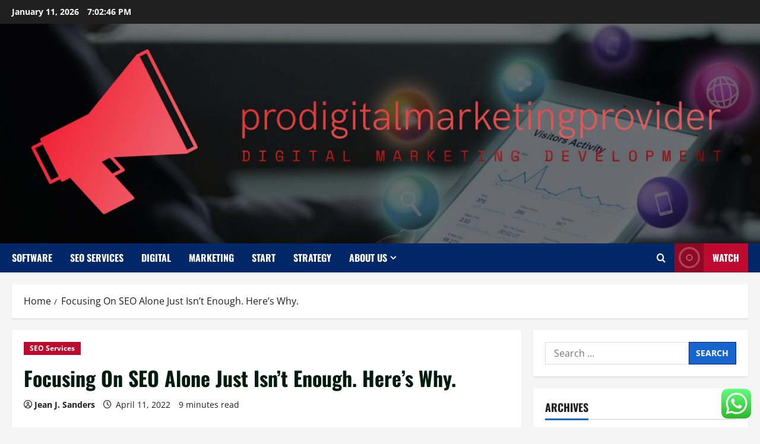

--- FILE ---
content_type: text/html; charset=UTF-8
request_url: https://prodigitalmarketingprovider.com/focusing-on-seo-alone-just-isnt-enough-heres-why.html
body_size: 29343
content:
<!doctype html>
<html lang="en-US">

<head>
  <meta charset="UTF-8">
  <meta name="viewport" content="width=device-width, initial-scale=1">
  <link rel="profile" href="https://gmpg.org/xfn/11">

  <title>Focusing On SEO Alone Just Isn’t Enough. Here&#8217;s Why. &#8211; prodigitalmarketingprovider</title>
<meta name='robots' content='max-image-preview:large' />
<link rel="alternate" type="application/rss+xml" title="prodigitalmarketingprovider &raquo; Feed" href="https://prodigitalmarketingprovider.com/feed" />
<link rel="alternate" type="application/rss+xml" title="prodigitalmarketingprovider &raquo; Comments Feed" href="https://prodigitalmarketingprovider.com/comments/feed" />
<link rel="alternate" title="oEmbed (JSON)" type="application/json+oembed" href="https://prodigitalmarketingprovider.com/wp-json/oembed/1.0/embed?url=https%3A%2F%2Fprodigitalmarketingprovider.com%2Ffocusing-on-seo-alone-just-isnt-enough-heres-why.html" />
<link rel="alternate" title="oEmbed (XML)" type="text/xml+oembed" href="https://prodigitalmarketingprovider.com/wp-json/oembed/1.0/embed?url=https%3A%2F%2Fprodigitalmarketingprovider.com%2Ffocusing-on-seo-alone-just-isnt-enough-heres-why.html&#038;format=xml" />
<style id='wp-img-auto-sizes-contain-inline-css' type='text/css'>
img:is([sizes=auto i],[sizes^="auto," i]){contain-intrinsic-size:3000px 1500px}
/*# sourceURL=wp-img-auto-sizes-contain-inline-css */
</style>
<link rel='stylesheet' id='morenews-font-oswald-css' href='https://prodigitalmarketingprovider.com/wp-content/themes/morenews/assets/fonts/css/oswald.css' type='text/css' media='all' />
<link rel='stylesheet' id='morenews-font-open-sans-css' href='https://prodigitalmarketingprovider.com/wp-content/themes/morenews/assets/fonts/css/open-sans.css' type='text/css' media='all' />
<link rel='stylesheet' id='ht_ctc_main_css-css' href='https://prodigitalmarketingprovider.com/wp-content/plugins/click-to-chat-for-whatsapp/new/inc/assets/css/main.css?ver=4.35' type='text/css' media='all' />
<style id='wp-emoji-styles-inline-css' type='text/css'>

	img.wp-smiley, img.emoji {
		display: inline !important;
		border: none !important;
		box-shadow: none !important;
		height: 1em !important;
		width: 1em !important;
		margin: 0 0.07em !important;
		vertical-align: -0.1em !important;
		background: none !important;
		padding: 0 !important;
	}
/*# sourceURL=wp-emoji-styles-inline-css */
</style>
<style id='wp-block-library-inline-css' type='text/css'>
:root{--wp-block-synced-color:#7a00df;--wp-block-synced-color--rgb:122,0,223;--wp-bound-block-color:var(--wp-block-synced-color);--wp-editor-canvas-background:#ddd;--wp-admin-theme-color:#007cba;--wp-admin-theme-color--rgb:0,124,186;--wp-admin-theme-color-darker-10:#006ba1;--wp-admin-theme-color-darker-10--rgb:0,107,160.5;--wp-admin-theme-color-darker-20:#005a87;--wp-admin-theme-color-darker-20--rgb:0,90,135;--wp-admin-border-width-focus:2px}@media (min-resolution:192dpi){:root{--wp-admin-border-width-focus:1.5px}}.wp-element-button{cursor:pointer}:root .has-very-light-gray-background-color{background-color:#eee}:root .has-very-dark-gray-background-color{background-color:#313131}:root .has-very-light-gray-color{color:#eee}:root .has-very-dark-gray-color{color:#313131}:root .has-vivid-green-cyan-to-vivid-cyan-blue-gradient-background{background:linear-gradient(135deg,#00d084,#0693e3)}:root .has-purple-crush-gradient-background{background:linear-gradient(135deg,#34e2e4,#4721fb 50%,#ab1dfe)}:root .has-hazy-dawn-gradient-background{background:linear-gradient(135deg,#faaca8,#dad0ec)}:root .has-subdued-olive-gradient-background{background:linear-gradient(135deg,#fafae1,#67a671)}:root .has-atomic-cream-gradient-background{background:linear-gradient(135deg,#fdd79a,#004a59)}:root .has-nightshade-gradient-background{background:linear-gradient(135deg,#330968,#31cdcf)}:root .has-midnight-gradient-background{background:linear-gradient(135deg,#020381,#2874fc)}:root{--wp--preset--font-size--normal:16px;--wp--preset--font-size--huge:42px}.has-regular-font-size{font-size:1em}.has-larger-font-size{font-size:2.625em}.has-normal-font-size{font-size:var(--wp--preset--font-size--normal)}.has-huge-font-size{font-size:var(--wp--preset--font-size--huge)}.has-text-align-center{text-align:center}.has-text-align-left{text-align:left}.has-text-align-right{text-align:right}.has-fit-text{white-space:nowrap!important}#end-resizable-editor-section{display:none}.aligncenter{clear:both}.items-justified-left{justify-content:flex-start}.items-justified-center{justify-content:center}.items-justified-right{justify-content:flex-end}.items-justified-space-between{justify-content:space-between}.screen-reader-text{border:0;clip-path:inset(50%);height:1px;margin:-1px;overflow:hidden;padding:0;position:absolute;width:1px;word-wrap:normal!important}.screen-reader-text:focus{background-color:#ddd;clip-path:none;color:#444;display:block;font-size:1em;height:auto;left:5px;line-height:normal;padding:15px 23px 14px;text-decoration:none;top:5px;width:auto;z-index:100000}html :where(.has-border-color){border-style:solid}html :where([style*=border-top-color]){border-top-style:solid}html :where([style*=border-right-color]){border-right-style:solid}html :where([style*=border-bottom-color]){border-bottom-style:solid}html :where([style*=border-left-color]){border-left-style:solid}html :where([style*=border-width]){border-style:solid}html :where([style*=border-top-width]){border-top-style:solid}html :where([style*=border-right-width]){border-right-style:solid}html :where([style*=border-bottom-width]){border-bottom-style:solid}html :where([style*=border-left-width]){border-left-style:solid}html :where(img[class*=wp-image-]){height:auto;max-width:100%}:where(figure){margin:0 0 1em}html :where(.is-position-sticky){--wp-admin--admin-bar--position-offset:var(--wp-admin--admin-bar--height,0px)}@media screen and (max-width:600px){html :where(.is-position-sticky){--wp-admin--admin-bar--position-offset:0px}}

/*# sourceURL=wp-block-library-inline-css */
</style><style id='global-styles-inline-css' type='text/css'>
:root{--wp--preset--aspect-ratio--square: 1;--wp--preset--aspect-ratio--4-3: 4/3;--wp--preset--aspect-ratio--3-4: 3/4;--wp--preset--aspect-ratio--3-2: 3/2;--wp--preset--aspect-ratio--2-3: 2/3;--wp--preset--aspect-ratio--16-9: 16/9;--wp--preset--aspect-ratio--9-16: 9/16;--wp--preset--color--black: #000000;--wp--preset--color--cyan-bluish-gray: #abb8c3;--wp--preset--color--white: #ffffff;--wp--preset--color--pale-pink: #f78da7;--wp--preset--color--vivid-red: #cf2e2e;--wp--preset--color--luminous-vivid-orange: #ff6900;--wp--preset--color--luminous-vivid-amber: #fcb900;--wp--preset--color--light-green-cyan: #7bdcb5;--wp--preset--color--vivid-green-cyan: #00d084;--wp--preset--color--pale-cyan-blue: #8ed1fc;--wp--preset--color--vivid-cyan-blue: #0693e3;--wp--preset--color--vivid-purple: #9b51e0;--wp--preset--gradient--vivid-cyan-blue-to-vivid-purple: linear-gradient(135deg,rgb(6,147,227) 0%,rgb(155,81,224) 100%);--wp--preset--gradient--light-green-cyan-to-vivid-green-cyan: linear-gradient(135deg,rgb(122,220,180) 0%,rgb(0,208,130) 100%);--wp--preset--gradient--luminous-vivid-amber-to-luminous-vivid-orange: linear-gradient(135deg,rgb(252,185,0) 0%,rgb(255,105,0) 100%);--wp--preset--gradient--luminous-vivid-orange-to-vivid-red: linear-gradient(135deg,rgb(255,105,0) 0%,rgb(207,46,46) 100%);--wp--preset--gradient--very-light-gray-to-cyan-bluish-gray: linear-gradient(135deg,rgb(238,238,238) 0%,rgb(169,184,195) 100%);--wp--preset--gradient--cool-to-warm-spectrum: linear-gradient(135deg,rgb(74,234,220) 0%,rgb(151,120,209) 20%,rgb(207,42,186) 40%,rgb(238,44,130) 60%,rgb(251,105,98) 80%,rgb(254,248,76) 100%);--wp--preset--gradient--blush-light-purple: linear-gradient(135deg,rgb(255,206,236) 0%,rgb(152,150,240) 100%);--wp--preset--gradient--blush-bordeaux: linear-gradient(135deg,rgb(254,205,165) 0%,rgb(254,45,45) 50%,rgb(107,0,62) 100%);--wp--preset--gradient--luminous-dusk: linear-gradient(135deg,rgb(255,203,112) 0%,rgb(199,81,192) 50%,rgb(65,88,208) 100%);--wp--preset--gradient--pale-ocean: linear-gradient(135deg,rgb(255,245,203) 0%,rgb(182,227,212) 50%,rgb(51,167,181) 100%);--wp--preset--gradient--electric-grass: linear-gradient(135deg,rgb(202,248,128) 0%,rgb(113,206,126) 100%);--wp--preset--gradient--midnight: linear-gradient(135deg,rgb(2,3,129) 0%,rgb(40,116,252) 100%);--wp--preset--font-size--small: 13px;--wp--preset--font-size--medium: 20px;--wp--preset--font-size--large: 36px;--wp--preset--font-size--x-large: 42px;--wp--preset--spacing--20: 0.44rem;--wp--preset--spacing--30: 0.67rem;--wp--preset--spacing--40: 1rem;--wp--preset--spacing--50: 1.5rem;--wp--preset--spacing--60: 2.25rem;--wp--preset--spacing--70: 3.38rem;--wp--preset--spacing--80: 5.06rem;--wp--preset--shadow--natural: 6px 6px 9px rgba(0, 0, 0, 0.2);--wp--preset--shadow--deep: 12px 12px 50px rgba(0, 0, 0, 0.4);--wp--preset--shadow--sharp: 6px 6px 0px rgba(0, 0, 0, 0.2);--wp--preset--shadow--outlined: 6px 6px 0px -3px rgb(255, 255, 255), 6px 6px rgb(0, 0, 0);--wp--preset--shadow--crisp: 6px 6px 0px rgb(0, 0, 0);}:root { --wp--style--global--content-size: 930px;--wp--style--global--wide-size: 1400px; }:where(body) { margin: 0; }.wp-site-blocks > .alignleft { float: left; margin-right: 2em; }.wp-site-blocks > .alignright { float: right; margin-left: 2em; }.wp-site-blocks > .aligncenter { justify-content: center; margin-left: auto; margin-right: auto; }:where(.wp-site-blocks) > * { margin-block-start: 24px; margin-block-end: 0; }:where(.wp-site-blocks) > :first-child { margin-block-start: 0; }:where(.wp-site-blocks) > :last-child { margin-block-end: 0; }:root { --wp--style--block-gap: 24px; }:root :where(.is-layout-flow) > :first-child{margin-block-start: 0;}:root :where(.is-layout-flow) > :last-child{margin-block-end: 0;}:root :where(.is-layout-flow) > *{margin-block-start: 24px;margin-block-end: 0;}:root :where(.is-layout-constrained) > :first-child{margin-block-start: 0;}:root :where(.is-layout-constrained) > :last-child{margin-block-end: 0;}:root :where(.is-layout-constrained) > *{margin-block-start: 24px;margin-block-end: 0;}:root :where(.is-layout-flex){gap: 24px;}:root :where(.is-layout-grid){gap: 24px;}.is-layout-flow > .alignleft{float: left;margin-inline-start: 0;margin-inline-end: 2em;}.is-layout-flow > .alignright{float: right;margin-inline-start: 2em;margin-inline-end: 0;}.is-layout-flow > .aligncenter{margin-left: auto !important;margin-right: auto !important;}.is-layout-constrained > .alignleft{float: left;margin-inline-start: 0;margin-inline-end: 2em;}.is-layout-constrained > .alignright{float: right;margin-inline-start: 2em;margin-inline-end: 0;}.is-layout-constrained > .aligncenter{margin-left: auto !important;margin-right: auto !important;}.is-layout-constrained > :where(:not(.alignleft):not(.alignright):not(.alignfull)){max-width: var(--wp--style--global--content-size);margin-left: auto !important;margin-right: auto !important;}.is-layout-constrained > .alignwide{max-width: var(--wp--style--global--wide-size);}body .is-layout-flex{display: flex;}.is-layout-flex{flex-wrap: wrap;align-items: center;}.is-layout-flex > :is(*, div){margin: 0;}body .is-layout-grid{display: grid;}.is-layout-grid > :is(*, div){margin: 0;}body{padding-top: 0px;padding-right: 0px;padding-bottom: 0px;padding-left: 0px;}a:where(:not(.wp-element-button)){text-decoration: none;}:root :where(.wp-element-button, .wp-block-button__link){background-color: #32373c;border-radius: 0;border-width: 0;color: #fff;font-family: inherit;font-size: inherit;font-style: inherit;font-weight: inherit;letter-spacing: inherit;line-height: inherit;padding-top: calc(0.667em + 2px);padding-right: calc(1.333em + 2px);padding-bottom: calc(0.667em + 2px);padding-left: calc(1.333em + 2px);text-decoration: none;text-transform: inherit;}.has-black-color{color: var(--wp--preset--color--black) !important;}.has-cyan-bluish-gray-color{color: var(--wp--preset--color--cyan-bluish-gray) !important;}.has-white-color{color: var(--wp--preset--color--white) !important;}.has-pale-pink-color{color: var(--wp--preset--color--pale-pink) !important;}.has-vivid-red-color{color: var(--wp--preset--color--vivid-red) !important;}.has-luminous-vivid-orange-color{color: var(--wp--preset--color--luminous-vivid-orange) !important;}.has-luminous-vivid-amber-color{color: var(--wp--preset--color--luminous-vivid-amber) !important;}.has-light-green-cyan-color{color: var(--wp--preset--color--light-green-cyan) !important;}.has-vivid-green-cyan-color{color: var(--wp--preset--color--vivid-green-cyan) !important;}.has-pale-cyan-blue-color{color: var(--wp--preset--color--pale-cyan-blue) !important;}.has-vivid-cyan-blue-color{color: var(--wp--preset--color--vivid-cyan-blue) !important;}.has-vivid-purple-color{color: var(--wp--preset--color--vivid-purple) !important;}.has-black-background-color{background-color: var(--wp--preset--color--black) !important;}.has-cyan-bluish-gray-background-color{background-color: var(--wp--preset--color--cyan-bluish-gray) !important;}.has-white-background-color{background-color: var(--wp--preset--color--white) !important;}.has-pale-pink-background-color{background-color: var(--wp--preset--color--pale-pink) !important;}.has-vivid-red-background-color{background-color: var(--wp--preset--color--vivid-red) !important;}.has-luminous-vivid-orange-background-color{background-color: var(--wp--preset--color--luminous-vivid-orange) !important;}.has-luminous-vivid-amber-background-color{background-color: var(--wp--preset--color--luminous-vivid-amber) !important;}.has-light-green-cyan-background-color{background-color: var(--wp--preset--color--light-green-cyan) !important;}.has-vivid-green-cyan-background-color{background-color: var(--wp--preset--color--vivid-green-cyan) !important;}.has-pale-cyan-blue-background-color{background-color: var(--wp--preset--color--pale-cyan-blue) !important;}.has-vivid-cyan-blue-background-color{background-color: var(--wp--preset--color--vivid-cyan-blue) !important;}.has-vivid-purple-background-color{background-color: var(--wp--preset--color--vivid-purple) !important;}.has-black-border-color{border-color: var(--wp--preset--color--black) !important;}.has-cyan-bluish-gray-border-color{border-color: var(--wp--preset--color--cyan-bluish-gray) !important;}.has-white-border-color{border-color: var(--wp--preset--color--white) !important;}.has-pale-pink-border-color{border-color: var(--wp--preset--color--pale-pink) !important;}.has-vivid-red-border-color{border-color: var(--wp--preset--color--vivid-red) !important;}.has-luminous-vivid-orange-border-color{border-color: var(--wp--preset--color--luminous-vivid-orange) !important;}.has-luminous-vivid-amber-border-color{border-color: var(--wp--preset--color--luminous-vivid-amber) !important;}.has-light-green-cyan-border-color{border-color: var(--wp--preset--color--light-green-cyan) !important;}.has-vivid-green-cyan-border-color{border-color: var(--wp--preset--color--vivid-green-cyan) !important;}.has-pale-cyan-blue-border-color{border-color: var(--wp--preset--color--pale-cyan-blue) !important;}.has-vivid-cyan-blue-border-color{border-color: var(--wp--preset--color--vivid-cyan-blue) !important;}.has-vivid-purple-border-color{border-color: var(--wp--preset--color--vivid-purple) !important;}.has-vivid-cyan-blue-to-vivid-purple-gradient-background{background: var(--wp--preset--gradient--vivid-cyan-blue-to-vivid-purple) !important;}.has-light-green-cyan-to-vivid-green-cyan-gradient-background{background: var(--wp--preset--gradient--light-green-cyan-to-vivid-green-cyan) !important;}.has-luminous-vivid-amber-to-luminous-vivid-orange-gradient-background{background: var(--wp--preset--gradient--luminous-vivid-amber-to-luminous-vivid-orange) !important;}.has-luminous-vivid-orange-to-vivid-red-gradient-background{background: var(--wp--preset--gradient--luminous-vivid-orange-to-vivid-red) !important;}.has-very-light-gray-to-cyan-bluish-gray-gradient-background{background: var(--wp--preset--gradient--very-light-gray-to-cyan-bluish-gray) !important;}.has-cool-to-warm-spectrum-gradient-background{background: var(--wp--preset--gradient--cool-to-warm-spectrum) !important;}.has-blush-light-purple-gradient-background{background: var(--wp--preset--gradient--blush-light-purple) !important;}.has-blush-bordeaux-gradient-background{background: var(--wp--preset--gradient--blush-bordeaux) !important;}.has-luminous-dusk-gradient-background{background: var(--wp--preset--gradient--luminous-dusk) !important;}.has-pale-ocean-gradient-background{background: var(--wp--preset--gradient--pale-ocean) !important;}.has-electric-grass-gradient-background{background: var(--wp--preset--gradient--electric-grass) !important;}.has-midnight-gradient-background{background: var(--wp--preset--gradient--midnight) !important;}.has-small-font-size{font-size: var(--wp--preset--font-size--small) !important;}.has-medium-font-size{font-size: var(--wp--preset--font-size--medium) !important;}.has-large-font-size{font-size: var(--wp--preset--font-size--large) !important;}.has-x-large-font-size{font-size: var(--wp--preset--font-size--x-large) !important;}
/*# sourceURL=global-styles-inline-css */
</style>

<link rel='stylesheet' id='contact-form-7-css' href='https://prodigitalmarketingprovider.com/wp-content/plugins/contact-form-7/includes/css/styles.css?ver=6.1.4' type='text/css' media='all' />
<style id='contact-form-7-inline-css' type='text/css'>
.wpcf7 .wpcf7-recaptcha iframe {margin-bottom: 0;}.wpcf7 .wpcf7-recaptcha[data-align="center"] > div {margin: 0 auto;}.wpcf7 .wpcf7-recaptcha[data-align="right"] > div {margin: 0 0 0 auto;}
/*# sourceURL=contact-form-7-inline-css */
</style>
<link rel='stylesheet' id='ez-toc-css' href='https://prodigitalmarketingprovider.com/wp-content/plugins/easy-table-of-contents/assets/css/screen.min.css?ver=2.0.80' type='text/css' media='all' />
<style id='ez-toc-inline-css' type='text/css'>
div#ez-toc-container .ez-toc-title {font-size: 120%;}div#ez-toc-container .ez-toc-title {font-weight: 500;}div#ez-toc-container ul li , div#ez-toc-container ul li a {font-size: 95%;}div#ez-toc-container ul li , div#ez-toc-container ul li a {font-weight: 500;}div#ez-toc-container nav ul ul li {font-size: 90%;}.ez-toc-box-title {font-weight: bold; margin-bottom: 10px; text-align: center; text-transform: uppercase; letter-spacing: 1px; color: #666; padding-bottom: 5px;position:absolute;top:-4%;left:5%;background-color: inherit;transition: top 0.3s ease;}.ez-toc-box-title.toc-closed {top:-25%;}
.ez-toc-container-direction {direction: ltr;}.ez-toc-counter ul{counter-reset: item ;}.ez-toc-counter nav ul li a::before {content: counters(item, '.', decimal) '. ';display: inline-block;counter-increment: item;flex-grow: 0;flex-shrink: 0;margin-right: .2em; float: left; }.ez-toc-widget-direction {direction: ltr;}.ez-toc-widget-container ul{counter-reset: item ;}.ez-toc-widget-container nav ul li a::before {content: counters(item, '.', decimal) '. ';display: inline-block;counter-increment: item;flex-grow: 0;flex-shrink: 0;margin-right: .2em; float: left; }
/*# sourceURL=ez-toc-inline-css */
</style>
<link rel='stylesheet' id='bootstrap-css' href='https://prodigitalmarketingprovider.com/wp-content/themes/morenews/assets/bootstrap/css/bootstrap.min.css?ver=1.1.17' type='text/css' media='all' />
<link rel='stylesheet' id='morenews-style-css' href='https://prodigitalmarketingprovider.com/wp-content/themes/morenews/style.min.css?ver=1.1.17' type='text/css' media='all' />
<style id='morenews-style-inline-css' type='text/css'>
body.aft-dark-mode #sidr,body.aft-dark-mode,body.aft-dark-mode.custom-background,body.aft-dark-mode #af-preloader{background-color:#000000;} body.aft-default-mode #sidr,body.aft-default-mode #af-preloader,body.aft-default-mode{background-color:#f5f5f5;} .frm_style_formidable-style.with_frm_style .frm_compact .frm_dropzone.dz-clickable .dz-message,.frm_style_formidable-style.with_frm_style input[type=submit],.frm_style_formidable-style.with_frm_style .frm_submit input[type=button],.frm_style_formidable-style.with_frm_style .frm_submit button,.frm_form_submit_style,.frm_style_formidable-style.with_frm_style .frm-edit-page-btn,.woocommerce #respond input#submit.disabled,.woocommerce #respond input#submit:disabled,.woocommerce #respond input#submit:disabled[disabled],.woocommerce a.button.disabled,.woocommerce a.button:disabled,.woocommerce a.button:disabled[disabled],.woocommerce button.button.disabled,.woocommerce button.button:disabled,.woocommerce button.button:disabled[disabled],.woocommerce input.button.disabled,.woocommerce input.button:disabled,.woocommerce input.button:disabled[disabled],.woocommerce #respond input#submit,.woocommerce a.button,.woocommerce button.button,.woocommerce input.button,.woocommerce #respond input#submit.alt,.woocommerce a.button.alt,.woocommerce button.button.alt,.woocommerce input.button.alt,.woocommerce-account .addresses .title .edit,:root .wc-block-featured-product__link :where(.wp-element-button,.wp-block-button__link),:root .wc-block-featured-category__link :where(.wp-element-button,.wp-block-button__link),hustle-button,button.wc-block-mini-cart__button,.wc-block-checkout .wp-block-button__link,.wp-block-button.wc-block-components-product-button .wp-block-button__link,.wc-block-grid__product-add-to-cart.wp-block-button .wp-block-button__link,body .wc-block-components-button,.wc-block-grid .wp-block-button__link,.woocommerce-notices-wrapper .button,body .woocommerce-notices-wrapper .button:hover,body.woocommerce .single_add_to_cart_button.button:hover,body.woocommerce a.button.add_to_cart_button:hover,.widget-title-fill-and-border .morenews-widget .wp-block-search__label,.widget-title-fill-and-border .morenews-widget .wp-block-group .wp-block-heading,.widget-title-fill-and-no-border .morenews-widget .wp-block-search__label,.widget-title-fill-and-no-border .morenews-widget .wp-block-group .wp-block-heading,.widget-title-fill-and-border .wp_post_author_widget .widget-title .header-after,.widget-title-fill-and-border .widget-title .heading-line,.widget-title-fill-and-border .aft-posts-tabs-panel .nav-tabs>li>a.active,.widget-title-fill-and-border .aft-main-banner-wrapper .widget-title .heading-line ,.widget-title-fill-and-no-border .wp_post_author_widget .widget-title .header-after,.widget-title-fill-and-no-border .widget-title .heading-line,.widget-title-fill-and-no-border .aft-posts-tabs-panel .nav-tabs>li>a.active,.widget-title-fill-and-no-border .aft-main-banner-wrapper .widget-title .heading-line,a.sidr-class-sidr-button-close,body.widget-title-border-bottom .header-after1 .heading-line-before,body.widget-title-border-bottom .widget-title .heading-line-before,.widget-title-border-center .morenews-widget .wp-block-search__label::after,.widget-title-border-center .morenews-widget .wp-block-group .wp-block-heading::after,.widget-title-border-center .wp_post_author_widget .widget-title .heading-line-before,.widget-title-border-center .aft-posts-tabs-panel .nav-tabs>li>a.active::after,.widget-title-border-center .wp_post_author_widget .widget-title .header-after::after,.widget-title-border-center .widget-title .heading-line-after,.widget-title-border-bottom .morenews-widget .wp-block-search__label::after,.widget-title-border-bottom .morenews-widget .wp-block-group .wp-block-heading::after,.widget-title-border-bottom .heading-line::before,.widget-title-border-bottom .wp-post-author-wrap .header-after::before,.widget-title-border-bottom .aft-posts-tabs-panel .nav-tabs>li>a.active span::after,.aft-dark-mode .is-style-fill a.wp-block-button__link:not(.has-background),.aft-default-mode .is-style-fill a.wp-block-button__link:not(.has-background),#reading-progress-bar,a.comment-reply-link,body.aft-default-mode .reply a,body.aft-dark-mode .reply a,.aft-popular-taxonomies-lists span::before ,#loader-wrapper div,span.heading-line::before,.wp-post-author-wrap .header-after::before,body.aft-dark-mode input[type="button"],body.aft-dark-mode input[type="reset"],body.aft-dark-mode input[type="submit"],body.aft-dark-mode .inner-suscribe input[type=submit],body.aft-default-mode input[type="button"],body.aft-default-mode input[type="reset"],body.aft-default-mode input[type="submit"],body.aft-default-mode .inner-suscribe input[type=submit],.woocommerce-product-search button[type="submit"],input.search-submit,.wp-block-search__button,.af-youtube-slider .af-video-wrap .af-bg-play i,.af-youtube-video-list .entry-header-yt-video-wrapper .af-yt-video-play i,.af-post-format i,body .btn-style1 a:visited,body .btn-style1 a,body span.post-page-numbers.current,body .morenews-pagination .nav-links .page-numbers.current,body #scroll-up,button,a.author-button.primary,.morenews-reaction-button .reaction-percentage,h3.morenews-subtitle:after,body article.sticky .read-single:before,.aft-readmore-wrapper a.aft-readmore:hover,body.aft-dark-mode .aft-readmore-wrapper a.aft-readmore:hover,footer.site-footer .aft-readmore-wrapper a.aft-readmore:hover,.aft-readmore-wrapper a.aft-readmore:hover,body .trending-posts-vertical .trending-no{background-color:#002868;} div.wpforms-container-full button[type=submit]:hover,div.wpforms-container-full button[type=submit]:not(:hover):not(:active){background-color:#002868 !important;} .grid-design-texts-over-image .aft-readmore-wrapper a.aft-readmore:hover,.aft-readmore-wrapper a.aft-readmore:hover,body.aft-dark-mode .aft-readmore-wrapper a.aft-readmore:hover,body.aft-default-mode .aft-readmore-wrapper a.aft-readmore:hover,a.author-button.primary,.morenews-post-badge,body.single .entry-header .aft-post-excerpt-and-meta .post-excerpt,body.aft-dark-mode.single span.tags-links a:hover,.morenews-pagination .nav-links .page-numbers.current,.aft-readmore-wrapper a.aft-readmore:hover,p.awpa-more-posts a:hover,.wp-post-author-meta .wp-post-author-meta-more-posts a.awpa-more-posts:hover{border-color:#002868;} body:not(.rtl) .aft-popular-taxonomies-lists span::after{border-left-color:#002868;} body.rtl .aft-popular-taxonomies-lists span::after{border-right-color:#002868;} .widget-title-fill-and-no-border .morenews-widget .wp-block-search__label::after,.widget-title-fill-and-no-border .morenews-widget .wp-block-group .wp-block-heading::after,.widget-title-fill-and-no-border .aft-posts-tabs-panel .nav-tabs>li a.active::after,.widget-title-fill-and-no-border .morenews-widget .widget-title::before,.widget-title-fill-and-no-border .morenews-customizer .widget-title::before{border-top-color:#002868;} .woocommerce div.product .woocommerce-tabs ul.tabs li.active,#scroll-up::after,.aft-dark-mode #loader,.aft-default-mode #loader{border-bottom-color:#002868;} footer.site-footer .wp-calendar-nav a:hover,footer.site-footer .wp-block-latest-comments__comment-meta a:hover,.aft-dark-mode .tagcloud a:hover,.aft-dark-mode .widget ul.menu >li a:hover,.aft-dark-mode .widget > ul > li a:hover,.banner-exclusive-posts-wrapper a:hover,.list-style .read-title h3 a:hover,.grid-design-default .read-title h3 a:hover,body.aft-dark-mode .banner-exclusive-posts-wrapper a:hover,body.aft-dark-mode .banner-exclusive-posts-wrapper a:visited:hover,body.aft-default-mode .banner-exclusive-posts-wrapper a:hover,body.aft-default-mode .banner-exclusive-posts-wrapper a:visited:hover,body.wp-post-author-meta .awpa-display-name a:hover,.widget_text a ,.post-description a:not(.aft-readmore),.post-description a:not(.aft-readmore):visited,.wp_post_author_widget .wp-post-author-meta .awpa-display-name a:hover,.wp-post-author-meta .wp-post-author-meta-more-posts a.awpa-more-posts:hover,body.aft-default-mode .af-breadcrumbs a:hover,body.aft-dark-mode .af-breadcrumbs a:hover,body .wp-block-latest-comments li.wp-block-latest-comments__comment a:hover,body .site-footer .color-pad .read-title h3 a:hover,body.aft-dark-mode #secondary .morenews-widget ul[class*="wp-block-"] a:hover,body.aft-dark-mode #secondary .morenews-widget ol[class*="wp-block-"] a:hover,body.aft-dark-mode a.post-edit-link:hover,body.aft-default-mode #secondary .morenews-widget ul[class*="wp-block-"] a:hover,body.aft-default-mode #secondary .morenews-widget ol[class*="wp-block-"] a:hover,body.aft-default-mode a.post-edit-link:hover,body.aft-default-mode #secondary .widget > ul > li a:hover,body.aft-default-mode footer.comment-meta a:hover,body.aft-dark-mode footer.comment-meta a:hover,body.aft-default-mode .comment-form a:hover,body.aft-dark-mode .comment-form a:hover,body.aft-dark-mode .entry-content > .wp-block-tag-cloud a:not(.has-text-color):hover,body.aft-default-mode .entry-content > .wp-block-tag-cloud a:not(.has-text-color):hover,body.aft-dark-mode .entry-content .wp-block-archives-list.wp-block-archives a:not(.has-text-color):hover,body.aft-default-mode .entry-content .wp-block-archives-list.wp-block-archives a:not(.has-text-color):hover,body.aft-dark-mode .entry-content .wp-block-latest-posts a:not(.has-text-color):hover,body.aft-dark-mode .entry-content .wp-block-categories-list.wp-block-categories a:not(.has-text-color):hover,body.aft-default-mode .entry-content .wp-block-latest-posts a:not(.has-text-color):hover,body.aft-default-mode .entry-content .wp-block-categories-list.wp-block-categories a:not(.has-text-color):hover,.aft-default-mode .wp-block-archives-list.wp-block-archives a:not(.has-text-color):hover,.aft-default-mode .wp-block-latest-posts a:not(.has-text-color):hover,.aft-default-mode .wp-block-categories-list.wp-block-categories a:not(.has-text-color):hover,.aft-default-mode .wp-block-latest-comments li.wp-block-latest-comments__comment a:hover,.aft-dark-mode .wp-block-archives-list.wp-block-archives a:not(.has-text-color):hover,.aft-dark-mode .wp-block-latest-posts a:not(.has-text-color):hover,.aft-dark-mode .wp-block-categories-list.wp-block-categories a:not(.has-text-color):hover,.aft-dark-mode .wp-block-latest-comments li.wp-block-latest-comments__comment a:hover,body.aft-dark-mode .morenews-pagination .nav-links a.page-numbers:hover,body.aft-default-mode .morenews-pagination .nav-links a.page-numbers:hover,body.aft-default-mode .aft-popular-taxonomies-lists ul li a:hover ,body.aft-dark-mode .aft-popular-taxonomies-lists ul li a:hover,body.aft-dark-mode .wp-calendar-nav a,body .entry-content > .wp-block-heading:not(.has-link-color):not(.wp-block-post-title) a,body .entry-content > ul a,body .entry-content > ol a,body .entry-content > p:not(.has-link-color) a ,body.aft-default-mode p.logged-in-as a,body.aft-dark-mode p.logged-in-as a,body.aft-dark-mode .woocommerce-loop-product__title:hover,body.aft-default-mode .woocommerce-loop-product__title:hover,a:hover,p a,.stars a:active,.stars a:focus,.morenews-widget.widget_text a,a.author-website:hover,.author-box-content a.author-posts-link:hover,body .morenews-sponsor a,body .morenews-source a,body.aft-default-mode .wp-block-latest-comments li.wp-block-latest-comments__comment a:hover,body.aft-dark-mode .wp-block-latest-comments li.wp-block-latest-comments__comment a:hover,.entry-content .wp-block-latest-comments a:not(.has-text-color):hover,.wc-block-grid__product .wc-block-grid__product-link:focus,body.aft-default-mode .entry-content .wp-block-heading:not(.has-link-color):not(.wp-block-post-title) a,body.aft-dark-mode .entry-content .wp-block-heading:not(.has-link-color):not(.wp-block-post-title) a,body.aft-default-mode .comment-content a,body.aft-dark-mode .comment-content a,body.aft-default-mode .post-excerpt a,body.aft-dark-mode .post-excerpt a,body.aft-default-mode .wp-block-tag-cloud a:hover,body.aft-default-mode .tagcloud a:hover,body.aft-default-mode.single span.tags-links a:hover,body.aft-default-mode p.awpa-more-posts a:hover,body.aft-default-mode p.awpa-website a:hover ,body.aft-default-mode .wp-post-author-meta h4 a:hover,body.aft-default-mode .widget ul.menu >li a:hover,body.aft-default-mode .widget > ul > li a:hover,body.aft-default-mode .nav-links a:hover,body.aft-default-mode ul.trail-items li a:hover,body.aft-dark-mode .wp-block-tag-cloud a:hover,body.aft-dark-mode .tagcloud a:hover,body.aft-dark-mode.single span.tags-links a:hover,body.aft-dark-mode p.awpa-more-posts a:hover,body.aft-dark-mode p.awpa-website a:hover ,body.aft-dark-mode .widget ul.menu >li a:hover,body.aft-dark-mode .nav-links a:hover,body.aft-dark-mode ul.trail-items li a:hover{color:#002868;} @media only screen and (min-width:992px){body.aft-default-mode .morenews-header .main-navigation .menu-desktop > ul > li:hover > a:before,body.aft-default-mode .morenews-header .main-navigation .menu-desktop > ul > li.current-menu-item > a:before{background-color:#002868;} } .woocommerce-product-search button[type="submit"],input.search-submit{background-color:#002868;} .aft-dark-mode .entry-content a:hover,.aft-dark-mode .entry-content a:focus,.aft-dark-mode .entry-content a:active,.wp-calendar-nav a,#wp-calendar tbody td a,body.aft-dark-mode #wp-calendar tbody td#today,body.aft-default-mode #wp-calendar tbody td#today,body.aft-default-mode .entry-content .wp-block-heading:not(.has-link-color):not(.wp-block-post-title) a,body.aft-dark-mode .entry-content .wp-block-heading:not(.has-link-color):not(.wp-block-post-title) a,body .entry-content > ul a,body .entry-content > ul a:visited,body .entry-content > ol a,body .entry-content > ol a:visited,body .entry-content > p:not(.has-link-color) a,body .entry-content > p:not(.has-link-color) a:visited{color:#002868;} .woocommerce-product-search button[type="submit"],input.search-submit,body.single span.tags-links a:hover,body .entry-content .wp-block-heading:not(.has-link-color):not(.wp-block-post-title) a,body .entry-content > ul a,body .entry-content > ul a:visited,body .entry-content > ol a,body .entry-content > ol a:visited,body .entry-content > p:not(.has-link-color) a,body .entry-content > p:not(.has-link-color) a:visited{border-color:#002868;} @media only screen and (min-width:993px){.main-navigation .menu-desktop > li.current-menu-item::after,.main-navigation .menu-desktop > ul > li.current-menu-item::after,.main-navigation .menu-desktop > li::after,.main-navigation .menu-desktop > ul > li::after{background-color:#002868;} } .site-branding .site-title{font-family:'Oswald','Noto Sans','Noto Sans CJK SC','Noto Sans JP','Noto Sans KR',system-ui,-apple-system,'Segoe UI',Roboto,'Helvetica Neue',Arial,sans-serif,'Apple Color Emoji','Segoe UI Emoji','Segoe UI Symbol';} body,button,input,select,optgroup,.cat-links li a,.min-read,.af-social-contacts .social-widget-menu .screen-reader-text,textarea{font-family:'Open Sans','Noto Sans','Noto Sans CJK SC','Noto Sans JP','Noto Sans KR',system-ui,-apple-system,'Segoe UI',Roboto,'Helvetica Neue',Arial,sans-serif,'Apple Color Emoji','Segoe UI Emoji','Segoe UI Symbol';} .wp-block-tag-cloud a,.tagcloud a,body span.hustle-title,.wp-block-blockspare-blockspare-tabs .bs-tabs-title-list li a.bs-tab-title,.navigation.post-navigation .nav-links a,div.custom-menu-link > a,.exclusive-posts .exclusive-now span,.aft-popular-taxonomies-lists span,.exclusive-posts a,.aft-posts-tabs-panel .nav-tabs>li>a,.widget-title-border-bottom .aft-posts-tabs-panel .nav-tabs>li>a,.nav-tabs>li,.widget ul ul li,.widget ul.menu >li ,.widget > ul > li,.wp-block-search__label,.wp-block-latest-posts.wp-block-latest-posts__list li,.wp-block-latest-comments li.wp-block-latest-comments__comment,.wp-block-group ul li a,.main-navigation ul li a,h1,h2,h3,h4,h5,h6{font-family:'Oswald','Noto Sans','Noto Sans CJK SC','Noto Sans JP','Noto Sans KR',system-ui,-apple-system,'Segoe UI',Roboto,'Helvetica Neue',Arial,sans-serif,'Apple Color Emoji','Segoe UI Emoji','Segoe UI Symbol';} .container-wrapper .elementor{max-width:100%;} .full-width-content .elementor-section-stretched,.align-content-left .elementor-section-stretched,.align-content-right .elementor-section-stretched{max-width:100%;left:0 !important;}
/*# sourceURL=morenews-style-inline-css */
</style>
<link rel='stylesheet' id='newslight-css' href='https://prodigitalmarketingprovider.com/wp-content/themes/newslight/style.css?ver=1.1.17' type='text/css' media='all' />
<link rel='stylesheet' id='aft-icons-css' href='https://prodigitalmarketingprovider.com/wp-content/themes/morenews/assets/icons/style.css?ver=6.9' type='text/css' media='all' />
<link rel='stylesheet' id='slick-css' href='https://prodigitalmarketingprovider.com/wp-content/themes/morenews/assets/slick/css/slick.min.css?ver=6.9' type='text/css' media='all' />
<link rel='stylesheet' id='sidr-css' href='https://prodigitalmarketingprovider.com/wp-content/themes/morenews/assets/sidr/css/jquery.sidr.dark.css?ver=6.9' type='text/css' media='all' />
<link rel='stylesheet' id='magnific-popup-css' href='https://prodigitalmarketingprovider.com/wp-content/themes/morenews/assets/magnific-popup/magnific-popup.css?ver=6.9' type='text/css' media='all' />
<script type="text/javascript" src="https://prodigitalmarketingprovider.com/wp-includes/js/jquery/jquery.min.js?ver=3.7.1" id="jquery-core-js"></script>
<script type="text/javascript" src="https://prodigitalmarketingprovider.com/wp-includes/js/jquery/jquery-migrate.min.js?ver=3.4.1" id="jquery-migrate-js"></script>
<script type="text/javascript" src="https://prodigitalmarketingprovider.com/wp-content/themes/morenews/assets/jquery.cookie.js?ver=6.9" id="jquery-cookie-js"></script>
<script type="text/javascript" src="https://prodigitalmarketingprovider.com/wp-content/themes/morenews/assets/background-script.js?ver=1.1.17" id="morenews-background-script-js"></script>
<link rel="https://api.w.org/" href="https://prodigitalmarketingprovider.com/wp-json/" /><link rel="alternate" title="JSON" type="application/json" href="https://prodigitalmarketingprovider.com/wp-json/wp/v2/posts/1462" /><link rel="EditURI" type="application/rsd+xml" title="RSD" href="https://prodigitalmarketingprovider.com/xmlrpc.php?rsd" />
<meta name="generator" content="WordPress 6.9" />
<link rel="canonical" href="https://prodigitalmarketingprovider.com/focusing-on-seo-alone-just-isnt-enough-heres-why.html" />
<link rel='shortlink' href='https://prodigitalmarketingprovider.com/?p=1462' />
<!-- FIFU:meta:begin:image -->
<meta property="og:image" content="https://cdn.searchenginejournal.com/wp-content/uploads/2022/03/shutterstock_296280893-623878474d80c-sej.png" />
<!-- FIFU:meta:end:image --><!-- FIFU:meta:begin:twitter -->
<meta name="twitter:card" content="summary_large_image" />
<meta name="twitter:title" content="Focusing On SEO Alone Just Isn’t Enough. Here&#8217;s Why." />
<meta name="twitter:description" content="" />
<meta name="twitter:image" content="https://cdn.searchenginejournal.com/wp-content/uploads/2022/03/shutterstock_296280893-623878474d80c-sej.png" />
<!-- FIFU:meta:end:twitter --><!-- HFCM by 99 Robots - Snippet # 2: google console -->
<meta name="google-site-verification" content="JdFsrW8GJkiJXtxMfLkftBAeBidNMfrrsa7mabIUmtE" />
<!-- /end HFCM by 99 Robots -->
<link rel="preload" href="https://prodigitalmarketingprovider.com/wp-content/uploads/2025/06/cropped-social-media-marketing-concept-marketing-with-applications-scaled-1.jpg" as="image">    <style type="text/css">
      .site-title,
      .site-description {
        position: absolute;
        clip: rect(1px, 1px, 1px, 1px);
        display: none;
      }

          </style>
<link rel="icon" href="https://prodigitalmarketingprovider.com/wp-content/uploads/2025/06/cropped-cover-scaled-1-32x32.png" sizes="32x32" />
<link rel="icon" href="https://prodigitalmarketingprovider.com/wp-content/uploads/2025/06/cropped-cover-scaled-1-192x192.png" sizes="192x192" />
<link rel="apple-touch-icon" href="https://prodigitalmarketingprovider.com/wp-content/uploads/2025/06/cropped-cover-scaled-1-180x180.png" />
<meta name="msapplication-TileImage" content="https://prodigitalmarketingprovider.com/wp-content/uploads/2025/06/cropped-cover-scaled-1-270x270.png" />

<!-- FIFU:jsonld:begin -->
<script type="application/ld+json">{"@context":"https://schema.org","@type":"BlogPosting","headline":"Focusing On SEO Alone Just Isn\u2019t Enough. Here&#8217;s Why.","url":"https://prodigitalmarketingprovider.com/focusing-on-seo-alone-just-isnt-enough-heres-why.html","mainEntityOfPage":"https://prodigitalmarketingprovider.com/focusing-on-seo-alone-just-isnt-enough-heres-why.html","image":[{"@type":"ImageObject","url":"https://cdn.searchenginejournal.com/wp-content/uploads/2022/03/shutterstock_296280893-623878474d80c-sej.png"},{"@type":"ImageObject","url":"https://cdn.searchenginejournal.com/wp-content/uploads/2022/03/shutterstock_296280893-623878474d80c-sej.png"}],"datePublished":"2022-04-11T03:28:55+00:00","dateModified":"2022-04-11T03:28:55+00:00","author":{"@type":"Person","name":"Jean J. Sanders","url":"https://prodigitalmarketingprovider.com/author/jean-j-sanders"}}</script>
<!-- FIFU:jsonld:end -->
<link rel="preload" as="image" href="https://www.konstructdigital.com/wp-content/uploads/2023/04/SEO-Friendly-Site-Structure.png"><link rel="preload" as="image" href="https://blogger.googleusercontent.com/img/b/R29vZ2xl/AVvXsEiAa3_5OyxLHO0-eLOZrrrKFWxXNBZDU7uc8I6KoNxvClS0VWqfqJEcaLMve9Q0YrcvMi3CsLBXYThQ2yhiLsbA4XVD8secZ2fGkryc7s7yrQMQEmtd7pJS85xB5Z2mnpYOzOJDK1ajiq2OFSKNfTDNw8t1Kmmpt0b7te2xcaqMKa_1Q6TDrN8Zyq12/s16000/Fortis3D-203525-Moisture-3D-Printing-image1-min.jpg"><link rel="preload" as="image" href="https://media.licdn.com/dms/image/v2/C4D12AQFuZmkZGdRd3w/article-cover_image-shrink_720_1280/article-cover_image-shrink_720_1280/0/1634463040734?e=2147483647&#038;v=beta&#038;t=z0wy_0_zrKcK8xzznx_kVruvhRAqb6qs0UR1GiYxT9M"><link rel="preload" as="image" href="https://storage.googleapis.com/jstories-cms.appspot.com/images/1752908882193unnamed-10.jpg"><link rel="preload" as="image" href="https://ossisto.com/wp-content/uploads/2024/07/What-defines-Creative-Workflow-Management-.webp"><link rel="preload" as="image" href="https://prodigitalmarketingprovider.com/wp-content/uploads/2025/09/Why-LinkedIn-Marketing-Services-Are-Necessary-for-B2B-Companies.jpg"><link rel="preload" as="image" href="https://upperlinehealth.com/wp-content/uploads/2023/05/FL_New-Port-Richey.png"></head>








<body class="wp-singular post-template-default single single-post postid-1462 single-format-standard wp-custom-logo wp-embed-responsive wp-theme-morenews wp-child-theme-newslight  aft-sticky-header aft-default-mode aft-header-layout-side header-image-default widget-title-border-bottom default-content-layout single-content-mode-default single-post-title-boxed align-content-left af-wide-layout">
  
  
  <div id="page" class="site af-whole-wrapper">
    <a class="skip-link screen-reader-text" href="#content">Skip to content</a>

    
    <header id="masthead" class="header-layout-side morenews-header">
        <div class="top-header">
    <div class="container-wrapper">
      <div class="top-bar-flex">
        <div class="top-bar-left col-2">
          <div class="date-bar-left">
                  <span class="topbar-date">
        January 11, 2026 <span id="topbar-time"></span>      </span>
              </div>
        </div>
        <div class="top-bar-right col-2">
          <div class="aft-small-social-menu">
                            </div>
        </div>
      </div>
    </div>
  </div>
<div class="af-middle-header af-header-image data-bg" style="background-image: url(https://prodigitalmarketingprovider.com/wp-content/uploads/2025/06/cropped-social-media-marketing-concept-marketing-with-applications-scaled-1.jpg);">
  <div class="container-wrapper">

        <div class="af-middle-container">
      <div class="logo">
            <div class="site-branding ">
      <a href="https://prodigitalmarketingprovider.com/" class="custom-logo-link" rel="home"><img width="1819" height="488" src="https://prodigitalmarketingprovider.com/wp-content/uploads/2025/06/cropped-cover-scaled-2.png" class="custom-logo" alt="prodigitalmarketingprovider" decoding="async" fetchpriority="high" srcset="https://prodigitalmarketingprovider.com/wp-content/uploads/2025/06/cropped-cover-scaled-2.png 1819w, https://prodigitalmarketingprovider.com/wp-content/uploads/2025/06/cropped-cover-scaled-2-300x80.png 300w, https://prodigitalmarketingprovider.com/wp-content/uploads/2025/06/cropped-cover-scaled-2-1024x275.png 1024w, https://prodigitalmarketingprovider.com/wp-content/uploads/2025/06/cropped-cover-scaled-2-768x206.png 768w, https://prodigitalmarketingprovider.com/wp-content/uploads/2025/06/cropped-cover-scaled-2-1536x412.png 1536w" sizes="(max-width: 1819px) 100vw, 1819px" loading="lazy" /></a>        <p class="site-title font-family-1">
          <a href="https://prodigitalmarketingprovider.com/" class="site-title-anchor" rel="home">prodigitalmarketingprovider</a>
        </p>
      
              <p class="site-description">Digital marketing development</p>
          </div>

          </div>
          </div>
  </div>
</div>
<div id="main-navigation-bar" class="af-bottom-header">
  <div class="container-wrapper">
    <div class="bottom-bar-flex">
      <div class="offcanvas-navigaiton">
                <div class="af-bottom-head-nav">
              <div class="navigation-container">
      <nav class="main-navigation clearfix">

        <span class="toggle-menu" >
          <a href="#" role="button" class="aft-void-menu" aria-controls="primary-menu" aria-expanded="false">
            <span class="screen-reader-text">
              Primary Menu            </span>
            <i class="ham"></i>
          </a>
        </span>


        <div class="menu main-menu menu-desktop show-menu-border"><ul id="primary-menu" class="menu"><li id="menu-item-4684" class="menu-item menu-item-type-taxonomy menu-item-object-category menu-item-4684"><a href="https://prodigitalmarketingprovider.com/category/software">Software</a></li>
<li id="menu-item-4689" class="menu-item menu-item-type-taxonomy menu-item-object-category current-post-ancestor current-menu-parent current-post-parent menu-item-4689"><a href="https://prodigitalmarketingprovider.com/category/seo-services">SEO Services</a></li>
<li id="menu-item-4685" class="menu-item menu-item-type-taxonomy menu-item-object-category menu-item-4685"><a href="https://prodigitalmarketingprovider.com/category/digital">Digital</a></li>
<li id="menu-item-4686" class="menu-item menu-item-type-taxonomy menu-item-object-category menu-item-4686"><a href="https://prodigitalmarketingprovider.com/category/marketing">Marketing</a></li>
<li id="menu-item-4687" class="menu-item menu-item-type-taxonomy menu-item-object-category menu-item-4687"><a href="https://prodigitalmarketingprovider.com/category/start">Start</a></li>
<li id="menu-item-4688" class="menu-item menu-item-type-taxonomy menu-item-object-category menu-item-4688"><a href="https://prodigitalmarketingprovider.com/category/strategy">Strategy</a></li>
<li id="menu-item-4691" class="menu-item menu-item-type-post_type menu-item-object-page menu-item-has-children menu-item-4691"><a href="https://prodigitalmarketingprovider.com/about-us">About Us</a>
<ul class="sub-menu">
	<li id="menu-item-4692" class="menu-item menu-item-type-post_type menu-item-object-page menu-item-4692"><a href="https://prodigitalmarketingprovider.com/29-2">Advertise Here</a></li>
	<li id="menu-item-4690" class="menu-item menu-item-type-post_type menu-item-object-page menu-item-4690"><a href="https://prodigitalmarketingprovider.com/contact-us">Contact Us</a></li>
	<li id="menu-item-4693" class="menu-item menu-item-type-post_type menu-item-object-page menu-item-4693"><a href="https://prodigitalmarketingprovider.com/privacy-policy">Privacy Policy</a></li>
	<li id="menu-item-4694" class="menu-item menu-item-type-post_type menu-item-object-page menu-item-4694"><a href="https://prodigitalmarketingprovider.com/sitemap">SITEMAP</a></li>
</ul>
</li>
</ul></div>      </nav>
    </div>


          </div>
      </div>
      <div class="search-watch">
                  <div class="af-search-wrap">
      <div class="search-overlay" aria-label="Open search form">
        <a href="#" title="Search" class="search-icon" aria-label="Open search form">
          <i class="fa fa-search"></i>
        </a>
        <div class="af-search-form">
          <form role="search" method="get" class="search-form" action="https://prodigitalmarketingprovider.com/">
				<label>
					<span class="screen-reader-text">Search for:</span>
					<input type="search" class="search-field" placeholder="Search &hellip;" value="" name="s" />
				</label>
				<input type="submit" class="search-submit" value="Search" />
			</form>          <!-- Live Search Results -->
          <div id="af-live-search-results"></div>
        </div>
      </div>
    </div>

                    <div class="custom-menu-link">
          <a href="#" aria-label="View Watch">

            
              <i class="fas fa-play"></i>
                        Watch          </a>
        </div>
          
          </div>
    </div>
  </div>
</div>
    </header>

    <!-- end slider-section -->
  
                    <div class="aft-main-breadcrumb-wrapper container-wrapper">
              <div class="af-breadcrumbs font-family-1 color-pad">

      <div role="navigation" aria-label="Breadcrumbs" class="breadcrumb-trail breadcrumbs" itemprop="breadcrumb"><ul class="trail-items" itemscope itemtype="http://schema.org/BreadcrumbList"><meta name="numberOfItems" content="2" /><meta name="itemListOrder" content="Ascending" /><li itemprop="itemListElement" itemscope itemtype="http://schema.org/ListItem" class="trail-item trail-begin"><a href="https://prodigitalmarketingprovider.com" rel="home" itemprop="item"><span itemprop="name">Home</span></a><meta itemprop="position" content="1" /></li><li itemprop="itemListElement" itemscope itemtype="http://schema.org/ListItem" class="trail-item trail-end"><a href="https://prodigitalmarketingprovider.com/focusing-on-seo-alone-just-isnt-enough-heres-why.html" itemprop="item"><span itemprop="name">Focusing On SEO Alone Just Isn’t Enough. Here&#8217;s Why.</span></a><meta itemprop="position" content="2" /></li></ul></div>
    </div>
          </div>
      
      <div id="content" class="container-wrapper">
      <div class="section-block-upper">
    <div id="primary" class="content-area">
        <main id="main" class="site-main">
                            <article id="post-1462" class="af-single-article post-1462 post type-post status-publish format-standard has-post-thumbnail hentry category-seo-services tag-ask-preto-internet-marketing-scholarship tag-bikeeo-internet-marketing-scholarship tag-budget-internet-marketing tag-ecommerce-internet-marketing-strategies tag-frank-keeney-internet-marketing tag-free-software-internet-marketing tag-global-goals-internet-marketing tag-hi-internet-marketing tag-internet-marketing-and-advertising-services tag-internet-marketing-bureau-makkum tag-internet-marketing-company-in-usa tag-internet-marketing-essentials-quiz tag-internet-marketing-financial-management tag-internet-marketing-footprints tag-internet-marketing-for-ecommerce tag-internet-marketing-for-lawyer-florida tag-internet-marketing-graphic tag-internet-marketing-graphics-pack tag-internet-marketing-jv-partners tag-internet-marketing-lokaal tag-internet-marketing-mkt-3490 tag-internet-marketing-opportunity-dallas tag-internet-marketing-professional-meme tag-internet-marketing-spring-tx tag-internet-marketing-training-for-newbies tag-internet-marketing-trends-of-2017 tag-internet-marketing-venlo tag-internet-post-and-marketing tag-jani-g-internet-marketing tag-jimmy-kim-internet-marketing-vidzi tag-local-internet-marketing-55420 tag-luna-internet-marketing tag-marketing-campaign-flyers-internet tag-marketing-conect-internet tag-marketing-de-internet-tenerife tag-michael-murray-tarpon-internet-marketing tag-online-seattle-internet-marketing-school tag-orlando-internet-marketing-aaron tag-pay-for-internet-marketing-assistant tag-ryan-mckinney-internet-marketing tag-scorpion-internet-marketing-wiki tag-seo-services-internet-marketing-solutions tag-sparrow-internet-marketing tag-sven-internet-marketing-dou4w3 tag-the-internet-marketing-system-kenster tag-tifton-internet-marketing tag-tim-bekker-internet-marketing tag-tim-knox-internet-marketing tag-unconventional-internet-marketing-strategies tag-zeevo-internet-marketing">

                    <div class="entry-content-wrap read-single social-after-title">

                                <header class="entry-header pos-rel">
            <div class="read-details">
                <div class="entry-header-details af-cat-widget-carousel">
                    
                        <div class="figure-categories read-categories figure-categories-bg categories-inside-image">
                                                        <ul class="cat-links"><li class="meta-category">
                             <a class="morenews-categories category-color-1" href="https://prodigitalmarketingprovider.com/category/seo-services" aria-label="SEO Services">
                                 SEO Services
                             </a>
                        </li></ul>                        </div>
                                        <h1 class="entry-title">Focusing On SEO Alone Just Isn’t Enough. Here&#8217;s Why.</h1>


                    <div class="aft-post-excerpt-and-meta color-pad">
                                                
                        <div class="entry-meta author-links">

                            


                            <span class="item-metadata posts-author byline">
                                            <i class="far fa-user-circle"></i>
                          <a href="https://prodigitalmarketingprovider.com/author/jean-j-sanders">
              Jean J. Sanders      </a>
                    </span>
            

                            <span class="item-metadata posts-date">
                    <i class="far fa-clock" aria-hidden="true"></i>
                    April 11, 2022                </span>
            


                            <span class="min-read">9 minutes read</span>                              <div class="aft-comment-view-share">
      </div>
                              
                        </div>
                    </div>
                </div>
            </div>



        </header><!-- .entry-header -->




        <!-- end slider-section -->
                                
                                                        <div class="read-img pos-rel">
                                            <div class="post-thumbnail full-width-image original">
                            </div>
      
                                        
                                </div>

                        
                        

    <div class="color-pad">
        <div class="entry-content read-details">
            <div id="ez-toc-container" class="ez-toc-v2_0_80 counter-hierarchy ez-toc-counter ez-toc-grey ez-toc-container-direction">
<div class="ez-toc-title-container">
<p class="ez-toc-title ez-toc-toggle" style="cursor:pointer">Table of Contents</p>
<span class="ez-toc-title-toggle"><a href="#" class="ez-toc-pull-right ez-toc-btn ez-toc-btn-xs ez-toc-btn-default ez-toc-toggle" aria-label="Toggle Table of Content"><span class="ez-toc-js-icon-con"><span class=""><span class="eztoc-hide" style="display:none;">Toggle</span><span class="ez-toc-icon-toggle-span"><svg style="fill: #999;color:#999" xmlns="http://www.w3.org/2000/svg" class="list-377408" width="20px" height="20px" viewBox="0 0 24 24" fill="none"><path d="M6 6H4v2h2V6zm14 0H8v2h12V6zM4 11h2v2H4v-2zm16 0H8v2h12v-2zM4 16h2v2H4v-2zm16 0H8v2h12v-2z" fill="currentColor"></path></svg><svg style="fill: #999;color:#999" class="arrow-unsorted-368013" xmlns="http://www.w3.org/2000/svg" width="10px" height="10px" viewBox="0 0 24 24" version="1.2" baseProfile="tiny"><path d="M18.2 9.3l-6.2-6.3-6.2 6.3c-.2.2-.3.4-.3.7s.1.5.3.7c.2.2.4.3.7.3h11c.3 0 .5-.1.7-.3.2-.2.3-.5.3-.7s-.1-.5-.3-.7zM5.8 14.7l6.2 6.3 6.2-6.3c.2-.2.3-.5.3-.7s-.1-.5-.3-.7c-.2-.2-.4-.3-.7-.3h-11c-.3 0-.5.1-.7.3-.2.2-.3.5-.3.7s.1.5.3.7z"/></svg></span></span></span></a></span></div>
<nav><ul class='ez-toc-list ez-toc-list-level-1 ' ><li class='ez-toc-page-1 ez-toc-heading-level-2'><a class="ez-toc-link ez-toc-heading-1" href="#Material_Marketing" >Material Marketing</a></li><li class='ez-toc-page-1 ez-toc-heading-level-2'><a class="ez-toc-link ez-toc-heading-2" href="#Electronic_Promoting_And_Shell_out_For_each_Simply_click_PPC" >Electronic Promoting And Shell out For each Simply click (PPC)</a></li><li class='ez-toc-page-1 ez-toc-heading-level-2'><a class="ez-toc-link ez-toc-heading-3" href="#Social_Media" >Social Media</a></li><li class='ez-toc-page-1 ez-toc-heading-level-2'><a class="ez-toc-link ez-toc-heading-4" href="#Brand_name_Management" >Brand name Management</a></li><li class='ez-toc-page-1 ez-toc-heading-level-2'><a class="ez-toc-link ez-toc-heading-5" href="#Email_Advertising" >Email Advertising</a></li><li class='ez-toc-page-1 ez-toc-heading-level-2'><a class="ez-toc-link ez-toc-heading-6" href="#Conclusion" >Conclusion</a></li><li class='ez-toc-page-1 ez-toc-heading-level-2'><a class="ez-toc-link ez-toc-heading-7" href="#About_the_Author" >About the Author</a><ul class='ez-toc-list-level-3' ><li class='ez-toc-heading-level-3'><a class="ez-toc-link ez-toc-heading-8" href="#Jean_J_Sanders" >Jean J. Sanders</a></li></ul></li></ul></nav></div>
<div id="narrow-cont">
<p>Above the very last two many years, buyers have expert ongoing transform in their performing and particular worlds.</p>
<p>Demanding simplicity in ever more sophisticated moments, purchaser behaviors changed, research engine algorithms ongoing to evolve, and so far too must the approaches that surround and assist Web optimization.</p>
<p>Though Website positioning is essential, reliance on search by itself to access your current market is not a profitable system.</p>
<p>Rather, the great importance of linked and dynamic electronic-initial strategies – as adaptable as the people they goal to interact – is now crystal crystal clear.</p>
<p>Being familiar with that the shopper journey is no lengthier linear.</p>
<p>To engage with consumers successfully, marketers need to move back and rethink techniques, creating dynamism into the basis of their shopper practical experience strategy.</p>
<p>And whilst Website positioning by yourself isn’t plenty of – the problems within just the sector are a lot of and various.</p>
<p>But in limited, it is truthful to say that Seo is intricate and continuously altering – Search engine marketing insights offer a authentic-time picture of the shifting shopper voice, which can be leveraged to advise any number of electronic approaches.</p>
<p>Starting with these insights marketers can develop plans that are fulsome, multifaceted, and complimentary, connecting with buyers throughout multiple channels and touchpoints.</p>
<p>In this put up, we’ll explore why the most successful marketing and advertising groups aren’t putting all their eggs in just one basket – for the reason that they know focusing on Search engine marketing alone is not adequate.</p>
<h2><span class="ez-toc-section" id="Material_Marketing"></span><strong>Material Marketing</strong><span class="ez-toc-section-end"></span></h2>
<p>Why material advertising and marketing?</p>
<p>Substantial-high-quality written content stays key to visibility. It is a critical component of the fashionable marketer’s built-in plan.</p>
<p>Genuinely fantastic information is in a natural way engaging. It solutions best-of-thoughts queries through the customer existence cycle, and shoppers request it out throughout any number of platforms.</p>
<p>From ebooks and podcasts to how-to videos and truly feel-fantastic social posts, information promoting has developed from running a blog by yourself.</p>
<p>When entrepreneurs and communicators do the job intently with Website positioning, applying insights from research conditions and putting customers at the pretty centre of their content material tactic, they have the greatest basis for results.</p>
<p>Mapping out the buyer journey – and the electronic touchpoints all over every single phase – offers an opportunity to establish a customer encounter technique supported by top quality content that connects with people across platforms, in numerous channels, and touchpoints.</p>
<p>The scope of content advertising and marketing is limitless, as is the capacity to personalize, and that is a recipe for winning.</p>
<p>Developing a holistic tactic that connects content material marketing and advertising and SEO is the new table stakes.</p>
<h2><span class="ez-toc-section" id="Electronic_Promoting_And_Shell_out_For_each_Simply_click_PPC"></span>Electronic Promoting And Shell out For each Simply click (PPC)<span class="ez-toc-section-end"></span></h2>
<p>For the reason that Seo is constantly changing, and each and every organization is different, investing the time and effort to figure out what will work finest for your company can be highly-priced.</p>
<p>Don&#8217;t forget, even though independent channels with distinctive characteristics Web optimization and PPC share a frequent target, attracting customers to your web site.</p>
<p>Approaching research holistically, making sure Seo and PPC enhance each other, will aid you to navigate the transforming surroundings, pivoting as wanted in real-time.</p>
<p>By combining forces and sharing learnings your team will have the opportunity to drive development and enhance price range effectiveness in the approach.</p>
<p>Developing integrated dashboards that supply perception into the two organic and paid search benefits supports a fulsome perspective of search phrase traits.</p>
<p>Leveraging the right info can help important insight discovery, supplying the genuine possible to strengthen performance.</p>
<p>The case in point in this article appears to be at how PPC and Website positioning details can be mixed to use a price price savings lens to advertising and marketing spending budget cuts.</p>
<p>By combining organic performance metrics, these as impressions with PPC conversion data, possibilities to increase performance can be discovered visually employing charts and graphs.</p>
<p>Identifying search phrases with higher CPCs (prices per click) and very low organic and natural visibility, and then combining that data with insights can deliver the foundation for a strategic pivot that sees you slash budgets in parts you can maintain a downturn though propping up general performance with strong natural and organic visibility.</p>
<p>Relevance is vital, and when we step back and appear at the developments we can map based mostly on Search engine optimisation knowledge, we can begin to think about the worth that Search engine optimisation data can provide to digital advertising and marketing through targeting.</p>
<p>When we think about adverts in the regular media space – OOH (out of dwelling), print, radio, and tv – we speak about reaching specified demographics.</p>
<p>But demographic teams are large and various. The Gen Z audience, for instance, ranges from age 5 to 25. And what may be suitable to a certain particular person in just a broad demographic will vary significantly.</p>
<p>A <a rel="nofollow noopener" target="_blank" href="https://www.thinkwithgoogle.com/consumer-insights/consumer-trends/consumer-intent-video-data/">analyze carried out by Google and Ipsos</a> in 2020 identified that movie advertising and marketing primarily based on consumer intent has significantly additional effects than marketing primarily based on demographics.</p>
<p>Offering customers with pertinent adverts, focused on their wants and wishes, rather than their demographic by itself, drives engagement, brand elevate, and in the long run sales.</p>
<h2><span class="ez-toc-section" id="Social_Media"></span>Social Media<span class="ez-toc-section-end"></span></h2>
<p>The quantities are crystal clear: With additional than 1 billion month-to-month active people across the leading seven social networks, social media provides extraordinary prospects for engaging customers around the globe.</p>
<p>There is no question that social media websites are extremely authoritative, as these environment up branded profiles throughout Fb, LinkedIn, and Twitter has the prospective to safe supplemental lookup success, supporting your Search engine optimisation ambitions.</p>
<p>Outside of Search engine marketing, no matter whether your social media plans are to enhance brand name recognition, build engaged communities, or simply market solutions and solutions, social media platforms deliver a critical system of sharing info and promoting business.</p>
<p>If you’re rethinking your social method, take into account these tips on exactly where to focus your attention for 2022.</p>
<p>If you are just receiving commenced program for integration from the outset and take into consideration techniques that assist Seo overall performance.</p>
<p>Whichever your goals are, ongoing effectiveness monitoring is critical – social media tests, mastering, and pivoting should be a continuous procedure.</p>
<p>Producing a adaptable social technique is arguably much simpler than setting up for dynamism in other promoting and advertising and marketing areas, as social media channels supply a myriad of focusing on possibilities, with equally free of charge and paid alternatives, and settings can be changed merely – so there is no require to established it and ignore it.</p>
<p>Just take benefit of the flexibility!</p>
<h2><span class="ez-toc-section" id="Brand_name_Management"></span>Brand name Management<span class="ez-toc-section-end"></span></h2>
<p>Each individual conversation a purchaser has with your organization, no matter if promoting, communications, virtual or man or woman-to-human being engagement, contributes to total brand name perception.</p>
<p>In the digital place, controlling your status is specifically significant.</p>
<p>If you don’t deal with your popularity on-line, your Seo efforts will be wasted. Why? In shorter, people have faith in user-created articles.</p>
<p>On-line evaluations assist you to create a excellent name, going back to Search engine optimization, this is very significant to local final results.</p>
<p>Let us imagine by way of the look for system.</p>
<p>When a buyer searches for your brand name, product, or provider, your internet site could be one or two of the effects displayed.</p>
<p>Other research benefits may well consist of social and evaluation internet sites showcasing what other people are indicating about you, regardless of whether damaging or favourable.</p>
<p>Proactively running your popularity on the internet, by critique websites and social platforms specially, makes it possible for you to handle the narrative.</p>
<p>Blunders materialize how a business responds to buyer suggestions has the prospective to improve customer perception.</p>
<p>By participating in discussion, you have an prospect to suitable any misinformation, and to accept obligation where by troubles have arisen.</p>
<p>If you aren’t checking lookup results with your manufacturer status in thoughts, you’re simply just lacking an option.</p>
<h2><span class="ez-toc-section" id="Email_Advertising"></span>Email Advertising<span class="ez-toc-section-end"></span></h2>
<p>Wonderful e-mail internet marketing offers an opportunity for manufacturers to engage individuals in their house on their time, fostering associations with potential, recent, and earlier buyers, in a extremely managed setting.</p>
<p>Segmentation options are in essence countless, from passions to demographic detail or consumer encounter bring about-dependent. You’re confined only by your team’s creativeness and the details you have gathered.</p>
<p>You can opt for to deploy e-mails centered on trending topics of the second and once again, it’s anything that is straightforward to preserve a pulse on leveraging Search engine optimisation details as the voice of your customer.</p>
<p>Potentially you also want to deliver email messages primarily based on the consumer daily life cycle.</p>
<p>The two alternatives give a very customizable and personalised practical experience.</p>
<p>Emails can be triggered centered on any range of engagements with your website (valuable “you left a thing in your cart” e-mail come to head!), or you might pick out to set and neglect a time-primarily based system that sees key evergreen content from your website pushed out to new subscribers.</p>
<p>Regardless of what your tactic, e-mail promoting offers a easy and charge-productive opportunity to push targeted traffic to your web-site.</p>
<p>Furthermore, as is the scenario with social media platforms, the ability to test and study offers the possibility to maximize spending based on confirmed final results.</p>
<p>And which is just the form of dynamic method we like.</p>
<p>To get your e-mail marketing to the subsequent amount (and enhance your Search engine optimization initiatives in the course of action), test out these major strategies.</p>
<h2><span class="ez-toc-section" id="Conclusion"></span>Conclusion<span class="ez-toc-section-end"></span></h2>
<p>Creating client-centric strategies indicates conference customers on their phrases.</p>
<p>By starting up with the voice of the customer, and leveraging Search engine optimization insights in serious-time, marketers can reimagine the doable, connecting with individuals across channels – electronic and if not.</p>
<p>An integrated digital promoting system has the opportunity to enhance model consciousness as a result of a potent digital existence.</p>
<p>It can boost conversion charges and push serious value by connecting information and model messaging across platforms, foremost to larger and quicker returns on financial commitment.</p>
<p>The latest working day buyer is connected. Shouldn’t your businesses’ shopper practical experience and marketing strategies be, as well?</p>
<p><strong>More Sources:</strong></p>
<hr/>
<p><em>Highlighted Image: Lightspring/Shutterstock</em></p>
</div>
<p><script></p>
<p>                !operate(f,b,e,v,n,t,s)
        if(f.fbq)returnn=f.fbq=operate()n.callMethod?
        n.callMethod.utilize(n,arguments):n.queue.press(arguments)
        if(!f._fbq)f._fbq=nn.push=nn.loaded=!0n.version='2.0'
        n.queue=[]t=b.createElement(e)t.async=!
        t.src=vs=b.getElementsByTagName(e)[0]
        s.parentNode.insertBefore(t,s)(window,doc,'script',
        'https://hook up.fb.internet/en_US/fbevents.js')</p>
<p>        if( typeof sopp !== "undefined" && sopp === 'yes' )
            fbq('dataProcessingOptions', ['LDU'], 1, 1000)
        else
        fbq('dataProcessingOptions', [])</p>
<p>         fbq('init', '1321385257908563') </p>
<p>        fbq('track', 'PageView')</p>
<p>        fbq('trackSingle', '1321385257908563', 'ViewContent', 
        information_identify: 'seo-focus-isnt-enough',
                articles_group: 'content website positioning '
                 )</p>
<p>            </script></p>
      <section class="morenews-author-bio">

          
    <div class="af-title-subtitle-wrap">
      <h2 class="widget-title header-after1 "><span class="ez-toc-section" id="About_the_Author"></span>
        <span class="heading-line-before"></span>
        <span class="heading-line">About the Author</span>
        <span class="heading-line-after"></span>
      <span class="ez-toc-section-end"></span></h2>
    </div>


          <div class="author-box-content">
              <div class="author-avatar">
                  <img alt='' src='https://secure.gravatar.com/avatar/5b31a48a993f587a2ca3db2149c7279504b24416231abe55f94b2c8e526d3e58?s=96&#038;d=mm&#038;r=g' srcset='https://secure.gravatar.com/avatar/5b31a48a993f587a2ca3db2149c7279504b24416231abe55f94b2c8e526d3e58?s=192&#038;d=mm&#038;r=g 2x' class='avatar avatar-96 photo' height='96' width='96' />              </div>
              <div class="author-info">
                  <h3 class="author-name"><span class="ez-toc-section" id="Jean_J_Sanders"></span>
                      <a href="https://prodigitalmarketingprovider.com/author/jean-j-sanders">
                          Jean J. Sanders                      </a>
                  <span class="ez-toc-section-end"></span></h3>
                                        <p class="author-role">
                          Administrator                      </p>
                                    <p class="author-description">
                                        </p>

                  <div class="author-website-and-posts">
                                        
                          <a class="author-website" href="https://prodigitalmarketingprovider.com" target="_blank" rel="noopener">
                              Visit Website                          </a>
                    
                  
                  <a href="https://prodigitalmarketingprovider.com/author/jean-j-sanders" class="author-posts-link">
                      View All Posts                  </a>
                  </div>

              </div>
          </div>
      </section>
                            <div class="post-item-metadata entry-meta author-links">
                                    </div>
                        
	<nav class="navigation post-navigation" aria-label="Post navigation">
		<h2 class="screen-reader-text">Post navigation</h2>
		<div class="nav-links"><div class="nav-previous"><a href="https://prodigitalmarketingprovider.com/new-era-begins-at-warner-bros-back-toward-its-entertainment-roots.html" rel="prev">Previous: <span class="em-post-navigation nav-title">New Era Begins at Warner Bros., Back Toward Its Entertainment Roots</span></a></div><div class="nav-next"><a href="https://prodigitalmarketingprovider.com/creative-stream-marketing-launches-new-b2b-tech-seo-service.html" rel="next">Next: <span class="em-post-navigation nav-title">Creative Stream Marketing Launches New B2B Tech SEO Service</span></a></div></div>
	</nav>                    </div><!-- .entry-content -->
    </div>
                    </div>



                    


                    
<div class="promotionspace enable-promotionspace">
    <div class="af-reated-posts morenews-customizer">
                        
    <div class="af-title-subtitle-wrap">
      <h2 class="widget-title header-after1 ">
        <span class="heading-line-before"></span>
        <span class="heading-line">Related News</span>
        <span class="heading-line-after"></span>
      </h2>
    </div>
                        <div class="af-container-row clearfix">
                                    <div class="col-3 float-l pad latest-posts-grid af-sec-post">
                        
    <div class="pos-rel read-single color-pad clearfix af-cat-widget-carousel grid-design-default has-post-image">
      
      <div class="read-img pos-rel read-bg-img">
        <a class="aft-post-image-link" aria-label="Achieve Nationwide Reach with Expert National SEO Services" href="https://prodigitalmarketingprovider.com/achieve-nationwide-reach-with-expert-national-seo-services.html"></a>
        <img post-id="8619" fifu-featured="1" width="768" src="https://www.konstructdigital.com/wp-content/uploads/2023/04/SEO-Friendly-Site-Structure.png" class="attachment-medium_large size-medium_large wp-post-image" alt="Achieve Nationwide Reach with Expert National SEO Services" title="Achieve Nationwide Reach with Expert National SEO Services" title="Achieve Nationwide Reach with Expert National SEO Services" decoding="async" loading="lazy" />        <div class="post-format-and-min-read-wrap">
                            </div>

                  <div class="category-min-read-wrap">
            <div class="read-categories categories-inside-image">
              <ul class="cat-links"><li class="meta-category">
                             <a class="morenews-categories category-color-1" href="https://prodigitalmarketingprovider.com/category/seo-services" aria-label="SEO Services">
                                 SEO Services
                             </a>
                        </li></ul>            </div>
          </div>
        
      </div>

      <div class="pad read-details color-tp-pad">
        
                  <div class="read-title">
            <h3>
              <a href="https://prodigitalmarketingprovider.com/achieve-nationwide-reach-with-expert-national-seo-services.html">Achieve Nationwide Reach with Expert National SEO Services</a>
            </h3>
          </div>
          <div class="post-item-metadata entry-meta author-links">
            


                            <span class="item-metadata posts-author byline">
                                            <i class="far fa-user-circle"></i>
                          <a href="https://prodigitalmarketingprovider.com/author/jean-j-sanders">
              Jean J. Sanders      </a>
                    </span>
            

                            <span class="item-metadata posts-date">
                    <i class="far fa-clock" aria-hidden="true"></i>
                    January 23, 2025                </span>
            


              <span class="aft-comment-view-share">
            <span class="aft-comment-count">
          <a href="https://prodigitalmarketingprovider.com/achieve-nationwide-reach-with-expert-national-seo-services.html">
            <i class="far fa-comment"></i>
            <span class="aft-show-hover">
              0            </span>
          </a>
        </span>
      </span>
            </div>
        
              </div>
    </div>

                    </div>
                                <div class="col-3 float-l pad latest-posts-grid af-sec-post">
                        
    <div class="pos-rel read-single color-pad clearfix af-cat-widget-carousel grid-design-default has-post-image">
      
      <div class="read-img pos-rel read-bg-img">
        <a class="aft-post-image-link" aria-label="How Does Moisture Affect 3D Printing Materials?" href="https://prodigitalmarketingprovider.com/how-does-moisture-affect-3d-printing-materials.html"></a>
        <img post-id="6745" fifu-featured="1" width="640" height="427" src="https://blogger.googleusercontent.com/img/b/R29vZ2xl/AVvXsEiAa3_5OyxLHO0-eLOZrrrKFWxXNBZDU7uc8I6KoNxvClS0VWqfqJEcaLMve9Q0YrcvMi3CsLBXYThQ2yhiLsbA4XVD8secZ2fGkryc7s7yrQMQEmtd7pJS85xB5Z2mnpYOzOJDK1ajiq2OFSKNfTDNw8t1Kmmpt0b7te2xcaqMKa_1Q6TDrN8Zyq12/s16000/Fortis3D-203525-Moisture-3D-Printing-image1-min.jpg" class="attachment-medium_large size-medium_large wp-post-image" alt="How Does Moisture Affect 3D Printing Materials?" title="How Does Moisture Affect 3D Printing Materials?" title="How Does Moisture Affect 3D Printing Materials?" decoding="async" loading="lazy" />        <div class="post-format-and-min-read-wrap">
                            </div>

                  <div class="category-min-read-wrap">
            <div class="read-categories categories-inside-image">
              <ul class="cat-links"><li class="meta-category">
                             <a class="morenews-categories category-color-1" href="https://prodigitalmarketingprovider.com/category/seo-services" aria-label="SEO Services">
                                 SEO Services
                             </a>
                        </li></ul>            </div>
          </div>
        
      </div>

      <div class="pad read-details color-tp-pad">
        
                  <div class="read-title">
            <h3>
              <a href="https://prodigitalmarketingprovider.com/how-does-moisture-affect-3d-printing-materials.html">How Does Moisture Affect 3D Printing Materials?</a>
            </h3>
          </div>
          <div class="post-item-metadata entry-meta author-links">
            


                            <span class="item-metadata posts-author byline">
                                            <i class="far fa-user-circle"></i>
                          <a href="https://prodigitalmarketingprovider.com/author/jean-j-sanders">
              Jean J. Sanders      </a>
                    </span>
            

                            <span class="item-metadata posts-date">
                    <i class="far fa-clock" aria-hidden="true"></i>
                    July 25, 2024                </span>
            


              <span class="aft-comment-view-share">
            <span class="aft-comment-count">
          <a href="https://prodigitalmarketingprovider.com/how-does-moisture-affect-3d-printing-materials.html">
            <i class="far fa-comment"></i>
            <span class="aft-show-hover">
              0            </span>
          </a>
        </span>
      </span>
            </div>
        
              </div>
    </div>

                    </div>
                                <div class="col-3 float-l pad latest-posts-grid af-sec-post">
                        
    <div class="pos-rel read-single color-pad clearfix af-cat-widget-carousel grid-design-default has-post-image">
      
      <div class="read-img pos-rel read-bg-img">
        <a class="aft-post-image-link" aria-label="Let&#8217;s Play Greedy Pig Game" href="https://prodigitalmarketingprovider.com/lets-play-greedy-pig-game.html"></a>
        <img post-id="6607" fifu-featured="1" width="640" height="360" src="https://media.licdn.com/dms/image/v2/C4D12AQFuZmkZGdRd3w/article-cover_image-shrink_720_1280/article-cover_image-shrink_720_1280/0/1634463040734?e=2147483647&amp;v=beta&amp;t=z0wy_0_zrKcK8xzznx_kVruvhRAqb6qs0UR1GiYxT9M" class="attachment-medium_large size-medium_large wp-post-image" alt="Let&#8217;s Play Greedy Pig Game" title="Let&#8217;s Play Greedy Pig Game" title="Let&#8217;s Play Greedy Pig Game" decoding="async" loading="lazy" />        <div class="post-format-and-min-read-wrap">
                            </div>

                  <div class="category-min-read-wrap">
            <div class="read-categories categories-inside-image">
              <ul class="cat-links"><li class="meta-category">
                             <a class="morenews-categories category-color-1" href="https://prodigitalmarketingprovider.com/category/seo-services" aria-label="SEO Services">
                                 SEO Services
                             </a>
                        </li></ul>            </div>
          </div>
        
      </div>

      <div class="pad read-details color-tp-pad">
        
                  <div class="read-title">
            <h3>
              <a href="https://prodigitalmarketingprovider.com/lets-play-greedy-pig-game.html">Let&#8217;s Play Greedy Pig Game</a>
            </h3>
          </div>
          <div class="post-item-metadata entry-meta author-links">
            


                            <span class="item-metadata posts-author byline">
                                            <i class="far fa-user-circle"></i>
                          <a href="https://prodigitalmarketingprovider.com/author/jean-j-sanders">
              Jean J. Sanders      </a>
                    </span>
            

                            <span class="item-metadata posts-date">
                    <i class="far fa-clock" aria-hidden="true"></i>
                    July 16, 2024                </span>
            


              <span class="aft-comment-view-share">
            <span class="aft-comment-count">
          <a href="https://prodigitalmarketingprovider.com/lets-play-greedy-pig-game.html">
            <i class="far fa-comment"></i>
            <span class="aft-show-hover">
              0            </span>
          </a>
        </span>
      </span>
            </div>
        
              </div>
    </div>

                    </div>
                        </div>
    </div>
</div>
                </article>
            
        </main><!-- #main -->
    </div><!-- #primary -->

    


<div id="secondary" class="sidebar-area sidebar-sticky-top">
        <aside class="widget-area color-pad">
            <div id="search-2" class="widget morenews-widget widget_search"><form role="search" method="get" class="search-form" action="https://prodigitalmarketingprovider.com/">
				<label>
					<span class="screen-reader-text">Search for:</span>
					<input type="search" class="search-field" placeholder="Search &hellip;" value="" name="s" />
				</label>
				<input type="submit" class="search-submit" value="Search" />
			</form></div><div id="archives-2" class="widget morenews-widget widget_archive"><h2 class="widget-title widget-title-1"><span class="heading-line-before"></span><span class="heading-line">Archives</span><span class="heading-line-after"></span></h2>		<label class="screen-reader-text" for="archives-dropdown-2">Archives</label>
		<select id="archives-dropdown-2" name="archive-dropdown">
			
			<option value="">Select Month</option>
				<option value='https://prodigitalmarketingprovider.com/2025/12'> December 2025 </option>
	<option value='https://prodigitalmarketingprovider.com/2025/09'> September 2025 </option>
	<option value='https://prodigitalmarketingprovider.com/2025/08'> August 2025 </option>
	<option value='https://prodigitalmarketingprovider.com/2025/07'> July 2025 </option>
	<option value='https://prodigitalmarketingprovider.com/2025/06'> June 2025 </option>
	<option value='https://prodigitalmarketingprovider.com/2025/05'> May 2025 </option>
	<option value='https://prodigitalmarketingprovider.com/2025/04'> April 2025 </option>
	<option value='https://prodigitalmarketingprovider.com/2025/01'> January 2025 </option>
	<option value='https://prodigitalmarketingprovider.com/2024/12'> December 2024 </option>
	<option value='https://prodigitalmarketingprovider.com/2024/11'> November 2024 </option>
	<option value='https://prodigitalmarketingprovider.com/2024/10'> October 2024 </option>
	<option value='https://prodigitalmarketingprovider.com/2024/09'> September 2024 </option>
	<option value='https://prodigitalmarketingprovider.com/2024/08'> August 2024 </option>
	<option value='https://prodigitalmarketingprovider.com/2024/07'> July 2024 </option>
	<option value='https://prodigitalmarketingprovider.com/2024/06'> June 2024 </option>
	<option value='https://prodigitalmarketingprovider.com/2024/05'> May 2024 </option>
	<option value='https://prodigitalmarketingprovider.com/2024/04'> April 2024 </option>
	<option value='https://prodigitalmarketingprovider.com/2024/03'> March 2024 </option>
	<option value='https://prodigitalmarketingprovider.com/2024/02'> February 2024 </option>
	<option value='https://prodigitalmarketingprovider.com/2024/01'> January 2024 </option>
	<option value='https://prodigitalmarketingprovider.com/2023/12'> December 2023 </option>
	<option value='https://prodigitalmarketingprovider.com/2023/11'> November 2023 </option>
	<option value='https://prodigitalmarketingprovider.com/2023/10'> October 2023 </option>
	<option value='https://prodigitalmarketingprovider.com/2023/09'> September 2023 </option>
	<option value='https://prodigitalmarketingprovider.com/2023/08'> August 2023 </option>
	<option value='https://prodigitalmarketingprovider.com/2023/07'> July 2023 </option>
	<option value='https://prodigitalmarketingprovider.com/2023/06'> June 2023 </option>
	<option value='https://prodigitalmarketingprovider.com/2023/05'> May 2023 </option>
	<option value='https://prodigitalmarketingprovider.com/2023/04'> April 2023 </option>
	<option value='https://prodigitalmarketingprovider.com/2023/03'> March 2023 </option>
	<option value='https://prodigitalmarketingprovider.com/2023/02'> February 2023 </option>
	<option value='https://prodigitalmarketingprovider.com/2023/01'> January 2023 </option>
	<option value='https://prodigitalmarketingprovider.com/2022/12'> December 2022 </option>
	<option value='https://prodigitalmarketingprovider.com/2022/10'> October 2022 </option>
	<option value='https://prodigitalmarketingprovider.com/2022/09'> September 2022 </option>
	<option value='https://prodigitalmarketingprovider.com/2022/08'> August 2022 </option>
	<option value='https://prodigitalmarketingprovider.com/2022/07'> July 2022 </option>
	<option value='https://prodigitalmarketingprovider.com/2022/06'> June 2022 </option>
	<option value='https://prodigitalmarketingprovider.com/2022/05'> May 2022 </option>
	<option value='https://prodigitalmarketingprovider.com/2022/04'> April 2022 </option>
	<option value='https://prodigitalmarketingprovider.com/2022/03'> March 2022 </option>
	<option value='https://prodigitalmarketingprovider.com/2022/01'> January 2022 </option>
	<option value='https://prodigitalmarketingprovider.com/2021/12'> December 2021 </option>
	<option value='https://prodigitalmarketingprovider.com/2021/11'> November 2021 </option>
	<option value='https://prodigitalmarketingprovider.com/2021/10'> October 2021 </option>
	<option value='https://prodigitalmarketingprovider.com/2021/09'> September 2021 </option>
	<option value='https://prodigitalmarketingprovider.com/2021/08'> August 2021 </option>
	<option value='https://prodigitalmarketingprovider.com/2021/06'> June 2021 </option>
	<option value='https://prodigitalmarketingprovider.com/2021/05'> May 2021 </option>
	<option value='https://prodigitalmarketingprovider.com/2021/04'> April 2021 </option>
	<option value='https://prodigitalmarketingprovider.com/2021/03'> March 2021 </option>
	<option value='https://prodigitalmarketingprovider.com/2021/02'> February 2021 </option>
	<option value='https://prodigitalmarketingprovider.com/2018/11'> November 2018 </option>
	<option value='https://prodigitalmarketingprovider.com/2018/10'> October 2018 </option>
	<option value='https://prodigitalmarketingprovider.com/2017/01'> January 2017 </option>

		</select>

			<script type="text/javascript">
/* <![CDATA[ */

( ( dropdownId ) => {
	const dropdown = document.getElementById( dropdownId );
	function onSelectChange() {
		setTimeout( () => {
			if ( 'escape' === dropdown.dataset.lastkey ) {
				return;
			}
			if ( dropdown.value ) {
				document.location.href = dropdown.value;
			}
		}, 250 );
	}
	function onKeyUp( event ) {
		if ( 'Escape' === event.key ) {
			dropdown.dataset.lastkey = 'escape';
		} else {
			delete dropdown.dataset.lastkey;
		}
	}
	function onClick() {
		delete dropdown.dataset.lastkey;
	}
	dropdown.addEventListener( 'keyup', onKeyUp );
	dropdown.addEventListener( 'click', onClick );
	dropdown.addEventListener( 'change', onSelectChange );
})( "archives-dropdown-2" );

//# sourceURL=WP_Widget_Archives%3A%3Awidget
/* ]]> */
</script>
</div><div id="calendar-2" class="widget morenews-widget widget_calendar"><div id="calendar_wrap" class="calendar_wrap"><table id="wp-calendar" class="wp-calendar-table">
	<caption>January 2026</caption>
	<thead>
	<tr>
		<th scope="col" aria-label="Monday">M</th>
		<th scope="col" aria-label="Tuesday">T</th>
		<th scope="col" aria-label="Wednesday">W</th>
		<th scope="col" aria-label="Thursday">T</th>
		<th scope="col" aria-label="Friday">F</th>
		<th scope="col" aria-label="Saturday">S</th>
		<th scope="col" aria-label="Sunday">S</th>
	</tr>
	</thead>
	<tbody>
	<tr>
		<td colspan="3" class="pad">&nbsp;</td><td>1</td><td>2</td><td>3</td><td>4</td>
	</tr>
	<tr>
		<td>5</td><td>6</td><td>7</td><td>8</td><td>9</td><td>10</td><td id="today">11</td>
	</tr>
	<tr>
		<td>12</td><td>13</td><td>14</td><td>15</td><td>16</td><td>17</td><td>18</td>
	</tr>
	<tr>
		<td>19</td><td>20</td><td>21</td><td>22</td><td>23</td><td>24</td><td>25</td>
	</tr>
	<tr>
		<td>26</td><td>27</td><td>28</td><td>29</td><td>30</td><td>31</td>
		<td class="pad" colspan="1">&nbsp;</td>
	</tr>
	</tbody>
	</table><nav aria-label="Previous and next months" class="wp-calendar-nav">
		<span class="wp-calendar-nav-prev"><a href="https://prodigitalmarketingprovider.com/2025/12">&laquo; Dec</a></span>
		<span class="pad">&nbsp;</span>
		<span class="wp-calendar-nav-next">&nbsp;</span>
	</nav></div></div><div id="categories-2" class="widget morenews-widget widget_categories"><h2 class="widget-title widget-title-1"><span class="heading-line-before"></span><span class="heading-line">Categories</span><span class="heading-line-after"></span></h2>
			<ul>
					<li class="cat-item cat-item-2"><a href="https://prodigitalmarketingprovider.com/category/digital">Digital</a>
</li>
	<li class="cat-item cat-item-147"><a href="https://prodigitalmarketingprovider.com/category/marketing">Marketing</a>
</li>
	<li class="cat-item cat-item-303"><a href="https://prodigitalmarketingprovider.com/category/seo-services">SEO Services</a>
</li>
	<li class="cat-item cat-item-1"><a href="https://prodigitalmarketingprovider.com/category/software">Software</a>
</li>
	<li class="cat-item cat-item-253"><a href="https://prodigitalmarketingprovider.com/category/start">Start</a>
</li>
	<li class="cat-item cat-item-101"><a href="https://prodigitalmarketingprovider.com/category/strategy">Strategy</a>
</li>
			</ul>

			</div>
		<div id="recent-posts-2" class="widget morenews-widget widget_recent_entries">
		<h2 class="widget-title widget-title-1"><span class="heading-line-before"></span><span class="heading-line">Recent Posts</span><span class="heading-line-after"></span></h2>
		<ul>
											<li>
					<a href="https://prodigitalmarketingprovider.com/hairpiece-innovation-that-changes-everything.html">Hairpiece Innovation That Changes Everything</a>
									</li>
											<li>
					<a href="https://prodigitalmarketingprovider.com/how-ossisto-transforms-small-business-workflows.html">How Ossisto Transforms Small Business Workflows</a>
									</li>
											<li>
					<a href="https://prodigitalmarketingprovider.com/the-value-of-partnering-with-a-linkedin-marketing-agency-for-b2b-success.html">The Value of Partnering With a LinkedIn Marketing Agency for B2B Success</a>
									</li>
											<li>
					<a href="https://prodigitalmarketingprovider.com/comprehensive-care-for-sprains-in-land-o-lakes-fl.html">Comprehensive Care for Sprains in Land O’ Lakes FL</a>
									</li>
											<li>
					<a href="https://prodigitalmarketingprovider.com/4-online-tools-to-optimize-your-social-media-captions.html">4 Online Tools to Optimize Your Social Media Captions</a>
									</li>
					</ul>

		</div><div id="execphp-5" class="widget morenews-widget widget_execphp"><h2 class="widget-title widget-title-1"><span class="heading-line-before"></span><span class="heading-line">Fiverr</span><span class="heading-line-after"></span></h2>			<div class="execphpwidget"><a href="https://www.fiverr.com/ifanfaris" target="_blank">
<img src="https://raw.githubusercontent.com/Abdurrahman-Subh/mdx-blog/main/images/logo-fiverr.png" alt="Fiverr Logo" width="200" height="141">
</a>
</div>
		</div><div id="magenet_widget-3" class="widget morenews-widget widget_magenet_widget"><aside class="widget magenet_widget_box"><div class="mads-block"></div></aside></div><div id="tag_cloud-2" class="widget morenews-widget widget_tag_cloud"><h2 class="widget-title widget-title-1"><span class="heading-line-before"></span><span class="heading-line">Tags</span><span class="heading-line-after"></span></h2><div class="tagcloud"><a href="https://prodigitalmarketingprovider.com/tag/internet-marketing-utah" class="tag-cloud-link tag-link-210 tag-link-position-1" style="font-size: 8pt;" aria-label="&quot;&quot;Internet Marketing Utah&quot;&quot; (282 items)">&quot;&quot;Internet Marketing Utah&quot;&quot;</a>
<a href="https://prodigitalmarketingprovider.com/tag/allen-hoffman-internet-marketing-services" class="tag-cloud-link tag-link-211 tag-link-position-2" style="font-size: 8pt;" aria-label="Allen Hoffman Internet Marketing Services (282 items)">Allen Hoffman Internet Marketing Services</a>
<a href="https://prodigitalmarketingprovider.com/tag/atlanta-internet-marketing-meetup" class="tag-cloud-link tag-link-212 tag-link-position-3" style="font-size: 8pt;" aria-label="Atlanta Internet Marketing Meetup (282 items)">Atlanta Internet Marketing Meetup</a>
<a href="https://prodigitalmarketingprovider.com/tag/best-internet-marketing-twitter-tags" class="tag-cloud-link tag-link-213 tag-link-position-4" style="font-size: 8pt;" aria-label="Best Internet Marketing Twitter Tags (282 items)">Best Internet Marketing Twitter Tags</a>
<a href="https://prodigitalmarketingprovider.com/tag/best-simple-internet-marketing-book" class="tag-cloud-link tag-link-214 tag-link-position-5" style="font-size: 8pt;" aria-label="Best Simple Internet Marketing Book (282 items)">Best Simple Internet Marketing Book</a>
<a href="https://prodigitalmarketingprovider.com/tag/blue-gradient-internet-marketing-background" class="tag-cloud-link tag-link-215 tag-link-position-6" style="font-size: 8pt;" aria-label="Blue Gradient Internet Marketing Background (282 items)">Blue Gradient Internet Marketing Background</a>
<a href="https://prodigitalmarketingprovider.com/tag/calgary-internet-marketing-service" class="tag-cloud-link tag-link-216 tag-link-position-7" style="font-size: 8pt;" aria-label="Calgary Internet Marketing Service (282 items)">Calgary Internet Marketing Service</a>
<a href="https://prodigitalmarketingprovider.com/tag/clickbank-affiliate-internet-marketing-tips" class="tag-cloud-link tag-link-218 tag-link-position-8" style="font-size: 8pt;" aria-label="Clickbank Affiliate Internet Marketing Tips (282 items)">Clickbank Affiliate Internet Marketing Tips</a>
<a href="https://prodigitalmarketingprovider.com/tag/cli-internet-marketing-service" class="tag-cloud-link tag-link-217 tag-link-position-9" style="font-size: 8pt;" aria-label="Cli Internet Marketing Service (282 items)">Cli Internet Marketing Service</a>
<a href="https://prodigitalmarketingprovider.com/tag/components-of-internet-marketing" class="tag-cloud-link tag-link-219 tag-link-position-10" style="font-size: 8pt;" aria-label="Components Of Internet Marketing (282 items)">Components Of Internet Marketing</a>
<a href="https://prodigitalmarketingprovider.com/tag/cons-of-internet-marketing" class="tag-cloud-link tag-link-220 tag-link-position-11" style="font-size: 8pt;" aria-label="Cons Of Internet Marketing (282 items)">Cons Of Internet Marketing</a>
<a href="https://prodigitalmarketingprovider.com/tag/copyright-free-photos-internet-marketing" class="tag-cloud-link tag-link-221 tag-link-position-12" style="font-size: 8pt;" aria-label="Copyright Free Photos Internet Marketing (282 items)">Copyright Free Photos Internet Marketing</a>
<a href="https://prodigitalmarketingprovider.com/tag/define-ftv-in-internet-marketing" class="tag-cloud-link tag-link-222 tag-link-position-13" style="font-size: 8pt;" aria-label="Define Ftv In Internet Marketing (282 items)">Define Ftv In Internet Marketing</a>
<a href="https://prodigitalmarketingprovider.com/tag/dynamik-internet-marketing-reviews" class="tag-cloud-link tag-link-223 tag-link-position-14" style="font-size: 8pt;" aria-label="Dynamik Internet Marketing Reviews (282 items)">Dynamik Internet Marketing Reviews</a>
<a href="https://prodigitalmarketingprovider.com/tag/estonia-internet-marketing" class="tag-cloud-link tag-link-224 tag-link-position-15" style="font-size: 8pt;" aria-label="Estonia Internet Marketing (282 items)">Estonia Internet Marketing</a>
<a href="https://prodigitalmarketingprovider.com/tag/glasgow-internet-marketing" class="tag-cloud-link tag-link-225 tag-link-position-16" style="font-size: 8pt;" aria-label="Glasgow Internet Marketing (282 items)">Glasgow Internet Marketing</a>
<a href="https://prodigitalmarketingprovider.com/tag/green-peas-internet-marketing" class="tag-cloud-link tag-link-226 tag-link-position-17" style="font-size: 8pt;" aria-label="Green Peas Internet Marketing (282 items)">Green Peas Internet Marketing</a>
<a href="https://prodigitalmarketingprovider.com/tag/help-with-internet-marketing" class="tag-cloud-link tag-link-227 tag-link-position-18" style="font-size: 8pt;" aria-label="Help With Internet Marketing (282 items)">Help With Internet Marketing</a>
<a href="https://prodigitalmarketingprovider.com/tag/idigital-internet-marketing-services" class="tag-cloud-link tag-link-228 tag-link-position-19" style="font-size: 8pt;" aria-label="Idigital Internet Marketing Services (282 items)">Idigital Internet Marketing Services</a>
<a href="https://prodigitalmarketingprovider.com/tag/internet-impact-on-marketing-2018" class="tag-cloud-link tag-link-229 tag-link-position-20" style="font-size: 8pt;" aria-label="Internet Impact On Marketing 2018 (282 items)">Internet Impact On Marketing 2018</a>
<a href="https://prodigitalmarketingprovider.com/tag/internet-influences-marketing" class="tag-cloud-link tag-link-230 tag-link-position-21" style="font-size: 8pt;" aria-label="Internet Influences Marketing (282 items)">Internet Influences Marketing</a>
<a href="https://prodigitalmarketingprovider.com/tag/internet-local-marketing-services" class="tag-cloud-link tag-link-231 tag-link-position-22" style="font-size: 8pt;" aria-label="Internet Local Marketing Services (282 items)">Internet Local Marketing Services</a>
<a href="https://prodigitalmarketingprovider.com/tag/internet-marketing-bureau-rijswijk" class="tag-cloud-link tag-link-232 tag-link-position-23" style="font-size: 8pt;" aria-label="Internet Marketing Bureau Rijswijk (282 items)">Internet Marketing Bureau Rijswijk</a>
<a href="https://prodigitalmarketingprovider.com/tag/internet-marketing-chehalis" class="tag-cloud-link tag-link-233 tag-link-position-24" style="font-size: 8pt;" aria-label="Internet Marketing Chehalis (282 items)">Internet Marketing Chehalis</a>
<a href="https://prodigitalmarketingprovider.com/tag/internet-marketing-comany" class="tag-cloud-link tag-link-234 tag-link-position-25" style="font-size: 8pt;" aria-label="Internet Marketing Comany (282 items)">Internet Marketing Comany</a>
<a href="https://prodigitalmarketingprovider.com/tag/internet-marketing-custom-made-furniture" class="tag-cloud-link tag-link-235 tag-link-position-26" style="font-size: 8pt;" aria-label="Internet Marketing Custom Made Furniture (282 items)">Internet Marketing Custom Made Furniture</a>
<a href="https://prodigitalmarketingprovider.com/tag/internet-marketing-dublin" class="tag-cloud-link tag-link-236 tag-link-position-27" style="font-size: 8pt;" aria-label="Internet Marketing Dublin (282 items)">Internet Marketing Dublin</a>
<a href="https://prodigitalmarketingprovider.com/tag/internet-marketing-exam-questions" class="tag-cloud-link tag-link-237 tag-link-position-28" style="font-size: 8pt;" aria-label="Internet Marketing Exam Questions (282 items)">Internet Marketing Exam Questions</a>
<a href="https://prodigitalmarketingprovider.com/tag/internet-marketing-for-auctioneer" class="tag-cloud-link tag-link-238 tag-link-position-29" style="font-size: 8pt;" aria-label="Internet Marketing For Auctioneer (282 items)">Internet Marketing For Auctioneer</a>
<a href="https://prodigitalmarketingprovider.com/tag/internet-marketing-katy-texas" class="tag-cloud-link tag-link-239 tag-link-position-30" style="font-size: 8pt;" aria-label="Internet Marketing Katy Texas (282 items)">Internet Marketing Katy Texas</a>
<a href="https://prodigitalmarketingprovider.com/tag/internet-marketing-licensing" class="tag-cloud-link tag-link-240 tag-link-position-31" style="font-size: 8pt;" aria-label="Internet Marketing Licensing (282 items)">Internet Marketing Licensing</a>
<a href="https://prodigitalmarketingprovider.com/tag/internet-marketing-niche-fishing" class="tag-cloud-link tag-link-241 tag-link-position-32" style="font-size: 8pt;" aria-label="Internet Marketing Niche Fishing (282 items)">Internet Marketing Niche Fishing</a>
<a href="https://prodigitalmarketingprovider.com/tag/internet-marketing-vacatures" class="tag-cloud-link tag-link-242 tag-link-position-33" style="font-size: 8pt;" aria-label="Internet Marketing Vacatures (282 items)">Internet Marketing Vacatures</a>
<a href="https://prodigitalmarketingprovider.com/tag/joanne-gardner-internet-marketing-college" class="tag-cloud-link tag-link-243 tag-link-position-34" style="font-size: 8pt;" aria-label="Joanne Gardner Internet Marketing College (282 items)">Joanne Gardner Internet Marketing College</a>
<a href="https://prodigitalmarketingprovider.com/tag/marketing-de-video-na-internet" class="tag-cloud-link tag-link-244 tag-link-position-35" style="font-size: 8pt;" aria-label="Marketing De Vídeo Na Internet (282 items)">Marketing De Vídeo Na Internet</a>
<a href="https://prodigitalmarketingprovider.com/tag/marketing-en-internet-colombia" class="tag-cloud-link tag-link-245 tag-link-position-36" style="font-size: 8pt;" aria-label="Marketing En Internet Colombia (282 items)">Marketing En Internet Colombia</a>
<a href="https://prodigitalmarketingprovider.com/tag/niche-marketing-on-the-internet" class="tag-cloud-link tag-link-246 tag-link-position-37" style="font-size: 8pt;" aria-label="Niche Marketing On The Internet (282 items)">Niche Marketing On The Internet</a>
<a href="https://prodigitalmarketingprovider.com/tag/press-contact-internet-marketing-assocaition" class="tag-cloud-link tag-link-247 tag-link-position-38" style="font-size: 8pt;" aria-label="Press Contact Internet Marketing Assocaition (282 items)">Press Contact Internet Marketing Assocaition</a>
<a href="https://prodigitalmarketingprovider.com/tag/problems-with-marijuana-internet-marketing" class="tag-cloud-link tag-link-248 tag-link-position-39" style="font-size: 8pt;" aria-label="Problems With Marijuana Internet Marketing (282 items)">Problems With Marijuana Internet Marketing</a>
<a href="https://prodigitalmarketingprovider.com/tag/sam-bakker-internet-marketing" class="tag-cloud-link tag-link-249 tag-link-position-40" style="font-size: 8pt;" aria-label="Sam Bakker -Internet Marketing (282 items)">Sam Bakker -Internet Marketing</a>
<a href="https://prodigitalmarketingprovider.com/tag/scorpion-internet-marketing-ranking" class="tag-cloud-link tag-link-250 tag-link-position-41" style="font-size: 8pt;" aria-label="Scorpion Internet Marketing Ranking (282 items)">Scorpion Internet Marketing Ranking</a>
<a href="https://prodigitalmarketingprovider.com/tag/shoe-money-internet-marketing-blog" class="tag-cloud-link tag-link-251 tag-link-position-42" style="font-size: 8pt;" aria-label="Shoe Money Internet Marketing Blog (282 items)">Shoe Money Internet Marketing Blog</a>
<a href="https://prodigitalmarketingprovider.com/tag/squeeze-boss-internet-marketing" class="tag-cloud-link tag-link-252 tag-link-position-43" style="font-size: 8pt;" aria-label="Squeeze Boss Internet Marketing (282 items)">Squeeze Boss Internet Marketing</a>
<a href="https://prodigitalmarketingprovider.com/tag/technical-requirements-for-internet-marketing" class="tag-cloud-link tag-link-254 tag-link-position-44" style="font-size: 8pt;" aria-label="Technical Requirements For Internet Marketing (282 items)">Technical Requirements For Internet Marketing</a>
<a href="https://prodigitalmarketingprovider.com/tag/timeline-for-internet-marketing" class="tag-cloud-link tag-link-255 tag-link-position-45" style="font-size: 8pt;" aria-label="Timeline For Internet Marketing (282 items)">Timeline For Internet Marketing</a></div>
</div><div id="execphp-7" class="widget morenews-widget widget_execphp">			<div class="execphpwidget"><a href="https://shinycream.com" target="_blank">shinycream</a><br><a href="https://sitifatimah.com" target="_blank">sitifatimah</a><br></div>
		</div><div id="execphp-8" class="widget morenews-widget widget_execphp"><h2 class="widget-title widget-title-1"><span class="heading-line-before"></span><span class="heading-line">PONDOK</span><span class="heading-line-after"></span></h2>			<div class="execphpwidget"><p><a href="https://planbride.com" target="_blank">planbride</a><br /><a href="https://velourette.com" target="_blank">velourette</a></p>
</div>
		</div><div id="execphp-9" class="widget morenews-widget widget_execphp"><h2 class="widget-title widget-title-1"><span class="heading-line-before"></span><span class="heading-line">PL</span><span class="heading-line-after"></span></h2>			<div class="execphpwidget"><a href="https://roambuzz.com" target="_blank">roambuzz</a><br><a href="https://vortexsuccess.com" target="_blank">vortexsuccess</a><br></div>
		</div><div id="execphp-10" class="widget morenews-widget widget_execphp"><h2 class="widget-title widget-title-1"><span class="heading-line-before"></span><span class="heading-line">28 new php</span><span class="heading-line-after"></span></h2>			<div class="execphpwidget"><a href="https://traveling.biz.id" target="_blank">traveling</a><br><a href="https://travelproject.biz.id" target="_blank">travelproject</a><br></div>
		</div><div id="execphp-11" class="widget morenews-widget widget_execphp"><h2 class="widget-title widget-title-1"><span class="heading-line-before"></span><span class="heading-line">BR10</span><span class="heading-line-after"></span></h2>			<div class="execphpwidget"><a href="https://repshack.com" target="_blank">repshack</a><br><a href="https://aimrunner.com" target="_blank">aimrunner</a><br></div>
		</div>
        </aside>
</div></div>
<!-- wmm w -->
  </div>



  
        <section class="aft-blocks above-footer-widget-section">
            <div class="af-main-banner-latest-posts grid-layout morenews-customizer">
    <div class="container-wrapper">
        <div class="widget-title-section">
                            
    <div class="af-title-subtitle-wrap">
      <h2 class="widget-title header-after1 ">
        <span class="heading-line-before"></span>
        <span class="heading-line">You may have missed</span>
        <span class="heading-line-after"></span>
      </h2>
    </div>
                    </div>
        <div class="af-container-row clearfix">
                                    <div class="col-4 pad float-l">
                            
    <div class="pos-rel read-single color-pad clearfix af-cat-widget-carousel grid-design-default has-post-image">
      
      <div class="read-img pos-rel read-bg-img">
        <a class="aft-post-image-link" aria-label="Hairpiece Innovation That Changes Everything" href="https://prodigitalmarketingprovider.com/hairpiece-innovation-that-changes-everything.html"></a>
        <img post-id="8769" fifu-featured="1" width="768" src="https://storage.googleapis.com/jstories-cms.appspot.com/images/1752908882193unnamed-10.jpg" class="attachment-medium_large size-medium_large wp-post-image" alt="Hairpiece Innovation That Changes Everything" title="Hairpiece Innovation That Changes Everything" title="Hairpiece Innovation That Changes Everything" decoding="async" loading="lazy" />        <div class="post-format-and-min-read-wrap">
                            </div>

                  <div class="category-min-read-wrap">
            <div class="read-categories categories-inside-image">
              <ul class="cat-links"><li class="meta-category">
                             <a class="morenews-categories category-color-1" href="https://prodigitalmarketingprovider.com/category/software" aria-label="Software">
                                 Software
                             </a>
                        </li></ul>            </div>
          </div>
        
      </div>

      <div class="pad read-details color-tp-pad">
        
                  <div class="read-title">
            <h3>
              <a href="https://prodigitalmarketingprovider.com/hairpiece-innovation-that-changes-everything.html">Hairpiece Innovation That Changes Everything</a>
            </h3>
          </div>
          <div class="post-item-metadata entry-meta author-links">
            


                            <span class="item-metadata posts-author byline">
                                            <i class="far fa-user-circle"></i>
                          <a href="https://prodigitalmarketingprovider.com/author/jean-j-sanders">
              Jean J. Sanders      </a>
                    </span>
            

                            <span class="item-metadata posts-date">
                    <i class="far fa-clock" aria-hidden="true"></i>
                    December 16, 2025                </span>
            


              <span class="aft-comment-view-share">
            <span class="aft-comment-count">
          <a href="https://prodigitalmarketingprovider.com/hairpiece-innovation-that-changes-everything.html">
            <i class="far fa-comment"></i>
            <span class="aft-show-hover">
              0            </span>
          </a>
        </span>
      </span>
            </div>
        
              </div>
    </div>

                        </div>
                                            <div class="col-4 pad float-l">
                            
    <div class="pos-rel read-single color-pad clearfix af-cat-widget-carousel grid-design-default has-post-image">
      
      <div class="read-img pos-rel read-bg-img">
        <a class="aft-post-image-link" aria-label="How Ossisto Transforms Small Business Workflows" href="https://prodigitalmarketingprovider.com/how-ossisto-transforms-small-business-workflows.html"></a>
        <img post-id="8760" fifu-featured="1" width="640" height="349" src="https://ossisto.com/wp-content/uploads/2024/07/What-defines-Creative-Workflow-Management-.webp" class="attachment-medium_large size-medium_large wp-post-image" alt="How Ossisto Transforms Small Business Workflows" title="How Ossisto Transforms Small Business Workflows" title="How Ossisto Transforms Small Business Workflows" decoding="async" loading="lazy" />        <div class="post-format-and-min-read-wrap">
                            </div>

                  <div class="category-min-read-wrap">
            <div class="read-categories categories-inside-image">
              <ul class="cat-links"><li class="meta-category">
                             <a class="morenews-categories category-color-1" href="https://prodigitalmarketingprovider.com/category/software" aria-label="Software">
                                 Software
                             </a>
                        </li></ul>            </div>
          </div>
        
      </div>

      <div class="pad read-details color-tp-pad">
        
                  <div class="read-title">
            <h3>
              <a href="https://prodigitalmarketingprovider.com/how-ossisto-transforms-small-business-workflows.html">How Ossisto Transforms Small Business Workflows</a>
            </h3>
          </div>
          <div class="post-item-metadata entry-meta author-links">
            


                            <span class="item-metadata posts-author byline">
                                            <i class="far fa-user-circle"></i>
                          <a href="https://prodigitalmarketingprovider.com/author/jean-j-sanders">
              Jean J. Sanders      </a>
                    </span>
            

                            <span class="item-metadata posts-date">
                    <i class="far fa-clock" aria-hidden="true"></i>
                    September 29, 2025                </span>
            


              <span class="aft-comment-view-share">
            <span class="aft-comment-count">
          <a href="https://prodigitalmarketingprovider.com/how-ossisto-transforms-small-business-workflows.html">
            <i class="far fa-comment"></i>
            <span class="aft-show-hover">
              0            </span>
          </a>
        </span>
      </span>
            </div>
        
              </div>
    </div>

                        </div>
                                            <div class="col-4 pad float-l">
                            
    <div class="pos-rel read-single color-pad clearfix af-cat-widget-carousel grid-design-default has-post-image">
      
      <div class="read-img pos-rel read-bg-img">
        <a class="aft-post-image-link" aria-label="The Value of Partnering With a LinkedIn Marketing Agency for B2B Success" href="https://prodigitalmarketingprovider.com/the-value-of-partnering-with-a-linkedin-marketing-agency-for-b2b-success.html"></a>
        <img post-id="8755" fifu-featured="1" width="768" src="https://prodigitalmarketingprovider.com/wp-content/uploads/2025/09/Why-LinkedIn-Marketing-Services-Are-Necessary-for-B2B-Companies.jpg" class="attachment-medium_large size-medium_large wp-post-image" alt="The Value of Partnering With a LinkedIn Marketing Agency for B2B Success" title="The Value of Partnering With a LinkedIn Marketing Agency for B2B Success" title="The Value of Partnering With a LinkedIn Marketing Agency for B2B Success" decoding="async" loading="lazy" />        <div class="post-format-and-min-read-wrap">
                            </div>

                  <div class="category-min-read-wrap">
            <div class="read-categories categories-inside-image">
              <ul class="cat-links"><li class="meta-category">
                             <a class="morenews-categories category-color-1" href="https://prodigitalmarketingprovider.com/category/software" aria-label="Software">
                                 Software
                             </a>
                        </li></ul>            </div>
          </div>
        
      </div>

      <div class="pad read-details color-tp-pad">
        
                  <div class="read-title">
            <h3>
              <a href="https://prodigitalmarketingprovider.com/the-value-of-partnering-with-a-linkedin-marketing-agency-for-b2b-success.html">The Value of Partnering With a LinkedIn Marketing Agency for B2B Success</a>
            </h3>
          </div>
          <div class="post-item-metadata entry-meta author-links">
            


                            <span class="item-metadata posts-author byline">
                                            <i class="far fa-user-circle"></i>
                          <a href="https://prodigitalmarketingprovider.com/author/jean-j-sanders">
              Jean J. Sanders      </a>
                    </span>
            

                            <span class="item-metadata posts-date">
                    <i class="far fa-clock" aria-hidden="true"></i>
                    September 9, 2025                </span>
            


              <span class="aft-comment-view-share">
            <span class="aft-comment-count">
          <a href="https://prodigitalmarketingprovider.com/the-value-of-partnering-with-a-linkedin-marketing-agency-for-b2b-success.html">
            <i class="far fa-comment"></i>
            <span class="aft-show-hover">
              0            </span>
          </a>
        </span>
      </span>
            </div>
        
              </div>
    </div>

                        </div>
                                            <div class="col-4 pad float-l">
                            
    <div class="pos-rel read-single color-pad clearfix af-cat-widget-carousel grid-design-default has-post-image">
      
      <div class="read-img pos-rel read-bg-img">
        <a class="aft-post-image-link" aria-label="Comprehensive Care for Sprains in Land O’ Lakes FL" href="https://prodigitalmarketingprovider.com/comprehensive-care-for-sprains-in-land-o-lakes-fl.html"></a>
        <img post-id="8750" fifu-featured="1" width="768" src="https://upperlinehealth.com/wp-content/uploads/2023/05/FL_New-Port-Richey.png" class="attachment-medium_large size-medium_large wp-post-image" alt="Comprehensive Care for Sprains in Land O’ Lakes FL" title="Comprehensive Care for Sprains in Land O’ Lakes FL" title="Comprehensive Care for Sprains in Land O’ Lakes FL" decoding="async" loading="lazy" />        <div class="post-format-and-min-read-wrap">
                            </div>

                  <div class="category-min-read-wrap">
            <div class="read-categories categories-inside-image">
              <ul class="cat-links"><li class="meta-category">
                             <a class="morenews-categories category-color-1" href="https://prodigitalmarketingprovider.com/category/software" aria-label="Software">
                                 Software
                             </a>
                        </li></ul>            </div>
          </div>
        
      </div>

      <div class="pad read-details color-tp-pad">
        
                  <div class="read-title">
            <h3>
              <a href="https://prodigitalmarketingprovider.com/comprehensive-care-for-sprains-in-land-o-lakes-fl.html">Comprehensive Care for Sprains in Land O’ Lakes FL</a>
            </h3>
          </div>
          <div class="post-item-metadata entry-meta author-links">
            


                            <span class="item-metadata posts-author byline">
                                            <i class="far fa-user-circle"></i>
                          <a href="https://prodigitalmarketingprovider.com/author/jean-j-sanders">
              Jean J. Sanders      </a>
                    </span>
            

                            <span class="item-metadata posts-date">
                    <i class="far fa-clock" aria-hidden="true"></i>
                    August 29, 2025                </span>
            


              <span class="aft-comment-view-share">
            <span class="aft-comment-count">
          <a href="https://prodigitalmarketingprovider.com/comprehensive-care-for-sprains-in-land-o-lakes-fl.html">
            <i class="far fa-comment"></i>
            <span class="aft-show-hover">
              0            </span>
          </a>
        </span>
      </span>
            </div>
        
              </div>
    </div>

                        </div>
                                            </div>
    </div>
</div>
        </section>
        <footer class="site-footer aft-footer-sidebar-col-0" data-background="">
  
                  <div class="site-info">
      <div class="container-wrapper">
        <!-- <div class="af-container-row"> -->
        <div class="col-1 color-pad">
                                prodigitalmarketingprovider.com                                          <span class="sep"> | </span>
            <a href="https://afthemes.com/products/morenews/" target="_blank">MoreNews</a> by AF themes.                  </div>
        <!-- </div> -->
      </div>
    </div>
  </footer>
</div>


  <a id="scroll-up" class="secondary-color right">
  </a>
<script type="text/javascript">
<!--
var _acic={dataProvider:10};(function(){var e=document.createElement("script");e.type="text/javascript";e.async=true;e.src="https://www.acint.net/aci.js";var t=document.getElementsByTagName("script")[0];t.parentNode.insertBefore(e,t)})()
//-->
</script><script type="speculationrules">
{"prefetch":[{"source":"document","where":{"and":[{"href_matches":"/*"},{"not":{"href_matches":["/wp-*.php","/wp-admin/*","/wp-content/uploads/*","/wp-content/*","/wp-content/plugins/*","/wp-content/themes/newslight/*","/wp-content/themes/morenews/*","/*\\?(.+)"]}},{"not":{"selector_matches":"a[rel~=\"nofollow\"]"}},{"not":{"selector_matches":".no-prefetch, .no-prefetch a"}}]},"eagerness":"conservative"}]}
</script>
		<!-- Click to Chat - https://holithemes.com/plugins/click-to-chat/  v4.35 -->
			<style id="ht-ctc-entry-animations">.ht_ctc_entry_animation{animation-duration:0.4s;animation-fill-mode:both;animation-delay:0s;animation-iteration-count:1;}			@keyframes ht_ctc_anim_corner {0% {opacity: 0;transform: scale(0);}100% {opacity: 1;transform: scale(1);}}.ht_ctc_an_entry_corner {animation-name: ht_ctc_anim_corner;animation-timing-function: cubic-bezier(0.25, 1, 0.5, 1);transform-origin: bottom var(--side, right);}
			</style>						<div class="ht-ctc ht-ctc-chat ctc-analytics ctc_wp_desktop style-2  ht_ctc_entry_animation ht_ctc_an_entry_corner " id="ht-ctc-chat"  
				style="display: none;  position: fixed; bottom: 15px; right: 15px;"   >
								<div class="ht_ctc_style ht_ctc_chat_style">
				<div  style="display: flex; justify-content: center; align-items: center;  " class="ctc-analytics ctc_s_2">
	<p class="ctc-analytics ctc_cta ctc_cta_stick ht-ctc-cta  ht-ctc-cta-hover " style="padding: 0px 16px; line-height: 1.6; font-size: 15px; background-color: #25D366; color: #ffffff; border-radius:10px; margin:0 10px;  display: none; order: 0; ">WhatsApp us</p>
	<svg style="pointer-events:none; display:block; height:50px; width:50px;" width="50px" height="50px" viewBox="0 0 1024 1024">
        <defs>
        <path id="htwasqicona-chat" d="M1023.941 765.153c0 5.606-.171 17.766-.508 27.159-.824 22.982-2.646 52.639-5.401 66.151-4.141 20.306-10.392 39.472-18.542 55.425-9.643 18.871-21.943 35.775-36.559 50.364-14.584 14.56-31.472 26.812-50.315 36.416-16.036 8.172-35.322 14.426-55.744 18.549-13.378 2.701-42.812 4.488-65.648 5.3-9.402.336-21.564.505-27.15.505l-504.226-.081c-5.607 0-17.765-.172-27.158-.509-22.983-.824-52.639-2.646-66.152-5.4-20.306-4.142-39.473-10.392-55.425-18.542-18.872-9.644-35.775-21.944-50.364-36.56-14.56-14.584-26.812-31.471-36.415-50.314-8.174-16.037-14.428-35.323-18.551-55.744-2.7-13.378-4.487-42.812-5.3-65.649-.334-9.401-.503-21.563-.503-27.148l.08-504.228c0-5.607.171-17.766.508-27.159.825-22.983 2.646-52.639 5.401-66.151 4.141-20.306 10.391-39.473 18.542-55.426C34.154 93.24 46.455 76.336 61.07 61.747c14.584-14.559 31.472-26.812 50.315-36.416 16.037-8.172 35.324-14.426 55.745-18.549 13.377-2.701 42.812-4.488 65.648-5.3 9.402-.335 21.565-.504 27.149-.504l504.227.081c5.608 0 17.766.171 27.159.508 22.983.825 52.638 2.646 66.152 5.401 20.305 4.141 39.472 10.391 55.425 18.542 18.871 9.643 35.774 21.944 50.363 36.559 14.559 14.584 26.812 31.471 36.415 50.315 8.174 16.037 14.428 35.323 18.551 55.744 2.7 13.378 4.486 42.812 5.3 65.649.335 9.402.504 21.564.504 27.15l-.082 504.226z"/>
        </defs>
        <linearGradient id="htwasqiconb-chat" gradientUnits="userSpaceOnUse" x1="512.001" y1=".978" x2="512.001" y2="1025.023">
            <stop offset="0" stop-color="#61fd7d"/>
            <stop offset="1" stop-color="#2bb826"/>
        </linearGradient>
        <use xlink:href="#htwasqicona-chat" overflow="visible" style="fill: url(#htwasqiconb-chat)" fill="url(#htwasqiconb-chat)"/>
        <g>
            <path style="fill: #FFFFFF;" fill="#FFF" d="M783.302 243.246c-69.329-69.387-161.529-107.619-259.763-107.658-202.402 0-367.133 164.668-367.214 367.072-.026 64.699 16.883 127.854 49.017 183.522l-52.096 190.229 194.665-51.047c53.636 29.244 114.022 44.656 175.482 44.682h.151c202.382 0 367.128-164.688 367.21-367.094.039-98.087-38.121-190.319-107.452-259.706zM523.544 808.047h-.125c-54.767-.021-108.483-14.729-155.344-42.529l-11.146-6.612-115.517 30.293 30.834-112.592-7.259-11.544c-30.552-48.579-46.688-104.729-46.664-162.379.066-168.229 136.985-305.096 305.339-305.096 81.521.031 158.154 31.811 215.779 89.482s89.342 134.332 89.312 215.859c-.066 168.243-136.984 305.118-305.209 305.118zm167.415-228.515c-9.177-4.591-54.286-26.782-62.697-29.843-8.41-3.062-14.526-4.592-20.645 4.592-6.115 9.182-23.699 29.843-29.053 35.964-5.352 6.122-10.704 6.888-19.879 2.296-9.176-4.591-38.74-14.277-73.786-45.526-27.275-24.319-45.691-54.359-51.043-63.543-5.352-9.183-.569-14.146 4.024-18.72 4.127-4.109 9.175-10.713 13.763-16.069 4.587-5.355 6.117-9.183 9.175-15.304 3.059-6.122 1.529-11.479-.765-16.07-2.293-4.591-20.644-49.739-28.29-68.104-7.447-17.886-15.013-15.466-20.645-15.747-5.346-.266-11.469-.322-17.585-.322s-16.057 2.295-24.467 11.478-32.113 31.374-32.113 76.521c0 45.147 32.877 88.764 37.465 94.885 4.588 6.122 64.699 98.771 156.741 138.502 21.892 9.45 38.982 15.094 52.308 19.322 21.98 6.979 41.982 5.995 57.793 3.634 17.628-2.633 54.284-22.189 61.932-43.615 7.646-21.427 7.646-39.791 5.352-43.617-2.294-3.826-8.41-6.122-17.585-10.714z"/>
        </g>
        </svg></div>
				</div>
			</div>
							<span class="ht_ctc_chat_data" data-settings="{&quot;number&quot;:&quot;6285236717280&quot;,&quot;pre_filled&quot;:&quot;&quot;,&quot;dis_m&quot;:&quot;show&quot;,&quot;dis_d&quot;:&quot;show&quot;,&quot;css&quot;:&quot;cursor: pointer; z-index: 99999999;&quot;,&quot;pos_d&quot;:&quot;position: fixed; bottom: 15px; right: 15px;&quot;,&quot;pos_m&quot;:&quot;position: fixed; bottom: 15px; right: 15px;&quot;,&quot;side_d&quot;:&quot;right&quot;,&quot;side_m&quot;:&quot;right&quot;,&quot;schedule&quot;:&quot;no&quot;,&quot;se&quot;:150,&quot;ani&quot;:&quot;no-animation&quot;,&quot;url_target_d&quot;:&quot;_blank&quot;,&quot;ga&quot;:&quot;yes&quot;,&quot;gtm&quot;:&quot;1&quot;,&quot;fb&quot;:&quot;yes&quot;,&quot;webhook_format&quot;:&quot;json&quot;,&quot;g_init&quot;:&quot;default&quot;,&quot;g_an_event_name&quot;:&quot;chat: {number}&quot;,&quot;gtm_event_name&quot;:&quot;Click to Chat&quot;,&quot;pixel_event_name&quot;:&quot;Click to Chat by HoliThemes&quot;}" data-rest="86a464c9e5"></span>
				<script type="text/javascript" id="ht_ctc_app_js-js-extra">
/* <![CDATA[ */
var ht_ctc_chat_var = {"number":"6285236717280","pre_filled":"","dis_m":"show","dis_d":"show","css":"cursor: pointer; z-index: 99999999;","pos_d":"position: fixed; bottom: 15px; right: 15px;","pos_m":"position: fixed; bottom: 15px; right: 15px;","side_d":"right","side_m":"right","schedule":"no","se":"150","ani":"no-animation","url_target_d":"_blank","ga":"yes","gtm":"1","fb":"yes","webhook_format":"json","g_init":"default","g_an_event_name":"chat: {number}","gtm_event_name":"Click to Chat","pixel_event_name":"Click to Chat by HoliThemes"};
var ht_ctc_variables = {"g_an_event_name":"chat: {number}","gtm_event_name":"Click to Chat","pixel_event_type":"trackCustom","pixel_event_name":"Click to Chat by HoliThemes","g_an_params":["g_an_param_1","g_an_param_2","g_an_param_3"],"g_an_param_1":{"key":"number","value":"{number}"},"g_an_param_2":{"key":"title","value":"{title}"},"g_an_param_3":{"key":"url","value":"{url}"},"pixel_params":["pixel_param_1","pixel_param_2","pixel_param_3","pixel_param_4"],"pixel_param_1":{"key":"Category","value":"Click to Chat for WhatsApp"},"pixel_param_2":{"key":"ID","value":"{number}"},"pixel_param_3":{"key":"Title","value":"{title}"},"pixel_param_4":{"key":"URL","value":"{url}"},"gtm_params":["gtm_param_1","gtm_param_2","gtm_param_3","gtm_param_4","gtm_param_5"],"gtm_param_1":{"key":"type","value":"chat"},"gtm_param_2":{"key":"number","value":"{number}"},"gtm_param_3":{"key":"title","value":"{title}"},"gtm_param_4":{"key":"url","value":"{url}"},"gtm_param_5":{"key":"ref","value":"dataLayer push"}};
//# sourceURL=ht_ctc_app_js-js-extra
/* ]]> */
</script>
<script type="text/javascript" src="https://prodigitalmarketingprovider.com/wp-content/plugins/click-to-chat-for-whatsapp/new/inc/assets/js/app.js?ver=4.35" id="ht_ctc_app_js-js" defer="defer" data-wp-strategy="defer"></script>
<script type="text/javascript" src="https://prodigitalmarketingprovider.com/wp-includes/js/dist/hooks.min.js?ver=dd5603f07f9220ed27f1" id="wp-hooks-js"></script>
<script type="text/javascript" src="https://prodigitalmarketingprovider.com/wp-includes/js/dist/i18n.min.js?ver=c26c3dc7bed366793375" id="wp-i18n-js"></script>
<script type="text/javascript" id="wp-i18n-js-after">
/* <![CDATA[ */
wp.i18n.setLocaleData( { 'text direction\u0004ltr': [ 'ltr' ] } );
//# sourceURL=wp-i18n-js-after
/* ]]> */
</script>
<script type="text/javascript" src="https://prodigitalmarketingprovider.com/wp-content/plugins/contact-form-7/includes/swv/js/index.js?ver=6.1.4" id="swv-js"></script>
<script type="text/javascript" id="contact-form-7-js-before">
/* <![CDATA[ */
var wpcf7 = {
    "api": {
        "root": "https:\/\/prodigitalmarketingprovider.com\/wp-json\/",
        "namespace": "contact-form-7\/v1"
    }
};
//# sourceURL=contact-form-7-js-before
/* ]]> */
</script>
<script type="text/javascript" src="https://prodigitalmarketingprovider.com/wp-content/plugins/contact-form-7/includes/js/index.js?ver=6.1.4" id="contact-form-7-js"></script>
<script type="text/javascript" id="ez-toc-scroll-scriptjs-js-extra">
/* <![CDATA[ */
var eztoc_smooth_local = {"scroll_offset":"30","add_request_uri":"","add_self_reference_link":""};
//# sourceURL=ez-toc-scroll-scriptjs-js-extra
/* ]]> */
</script>
<script type="text/javascript" src="https://prodigitalmarketingprovider.com/wp-content/plugins/easy-table-of-contents/assets/js/smooth_scroll.min.js?ver=2.0.80" id="ez-toc-scroll-scriptjs-js"></script>
<script type="text/javascript" src="https://prodigitalmarketingprovider.com/wp-content/plugins/easy-table-of-contents/vendor/js-cookie/js.cookie.min.js?ver=2.2.1" id="ez-toc-js-cookie-js"></script>
<script type="text/javascript" src="https://prodigitalmarketingprovider.com/wp-content/plugins/easy-table-of-contents/vendor/sticky-kit/jquery.sticky-kit.min.js?ver=1.9.2" id="ez-toc-jquery-sticky-kit-js"></script>
<script type="text/javascript" id="ez-toc-js-js-extra">
/* <![CDATA[ */
var ezTOC = {"smooth_scroll":"1","visibility_hide_by_default":"","scroll_offset":"30","fallbackIcon":"\u003Cspan class=\"\"\u003E\u003Cspan class=\"eztoc-hide\" style=\"display:none;\"\u003EToggle\u003C/span\u003E\u003Cspan class=\"ez-toc-icon-toggle-span\"\u003E\u003Csvg style=\"fill: #999;color:#999\" xmlns=\"http://www.w3.org/2000/svg\" class=\"list-377408\" width=\"20px\" height=\"20px\" viewBox=\"0 0 24 24\" fill=\"none\"\u003E\u003Cpath d=\"M6 6H4v2h2V6zm14 0H8v2h12V6zM4 11h2v2H4v-2zm16 0H8v2h12v-2zM4 16h2v2H4v-2zm16 0H8v2h12v-2z\" fill=\"currentColor\"\u003E\u003C/path\u003E\u003C/svg\u003E\u003Csvg style=\"fill: #999;color:#999\" class=\"arrow-unsorted-368013\" xmlns=\"http://www.w3.org/2000/svg\" width=\"10px\" height=\"10px\" viewBox=\"0 0 24 24\" version=\"1.2\" baseProfile=\"tiny\"\u003E\u003Cpath d=\"M18.2 9.3l-6.2-6.3-6.2 6.3c-.2.2-.3.4-.3.7s.1.5.3.7c.2.2.4.3.7.3h11c.3 0 .5-.1.7-.3.2-.2.3-.5.3-.7s-.1-.5-.3-.7zM5.8 14.7l6.2 6.3 6.2-6.3c.2-.2.3-.5.3-.7s-.1-.5-.3-.7c-.2-.2-.4-.3-.7-.3h-11c-.3 0-.5.1-.7.3-.2.2-.3.5-.3.7s.1.5.3.7z\"/\u003E\u003C/svg\u003E\u003C/span\u003E\u003C/span\u003E","chamomile_theme_is_on":""};
//# sourceURL=ez-toc-js-js-extra
/* ]]> */
</script>
<script type="text/javascript" src="https://prodigitalmarketingprovider.com/wp-content/plugins/easy-table-of-contents/assets/js/front.min.js?ver=2.0.80-1767166156" id="ez-toc-js-js"></script>
<script type="text/javascript" src="https://prodigitalmarketingprovider.com/wp-content/themes/morenews/assets/toggle-script.js?ver=1.1.17" id="morenews-toggle-script-js"></script>
<script type="text/javascript" src="https://prodigitalmarketingprovider.com/wp-content/themes/morenews/js/navigation.js?ver=1.1.17" id="morenews-navigation-js"></script>
<script type="text/javascript" src="https://prodigitalmarketingprovider.com/wp-content/themes/morenews/js/skip-link-focus-fix.js?ver=1.1.17" id="morenews-skip-link-focus-fix-js"></script>
<script type="text/javascript" src="https://prodigitalmarketingprovider.com/wp-content/themes/morenews/assets/slick/js/slick.min.js?ver=1.1.17" id="slick-js"></script>
<script type="text/javascript" src="https://prodigitalmarketingprovider.com/wp-content/themes/morenews/assets/bootstrap/js/bootstrap.min.js?ver=1.1.17" id="bootstrap-js" defer="defer" data-wp-strategy="defer"></script>
<script type="text/javascript" src="https://prodigitalmarketingprovider.com/wp-content/themes/morenews/assets/sidr/js/jquery.sidr.min.js?ver=1.1.17" id="sidr-js"></script>
<script type="text/javascript" src="https://prodigitalmarketingprovider.com/wp-content/themes/morenews/assets/magnific-popup/jquery.magnific-popup.min.js?ver=1.1.17" id="magnific-popup-js"></script>
<script type="text/javascript" src="https://prodigitalmarketingprovider.com/wp-content/themes/morenews/assets/jquery-match-height/jquery.matchHeight.min.js?ver=1.1.17" id="matchheight-js"></script>
<script type="text/javascript" src="https://prodigitalmarketingprovider.com/wp-content/themes/morenews/admin-dashboard/dist/morenews_marque_scripts.build.js?ver=1.1.17" id="marquee-js"></script>
<script type="text/javascript" src="https://prodigitalmarketingprovider.com/wp-content/themes/morenews/assets/fixed-header-script.js?ver=6.9" id="morenews-fixed-header-script-js"></script>
<script type="text/javascript" id="morenews-script-js-extra">
/* <![CDATA[ */
var AFlocalizedTime = {"format":"en-US"};
//# sourceURL=morenews-script-js-extra
/* ]]> */
</script>
<script type="text/javascript" src="https://prodigitalmarketingprovider.com/wp-content/themes/morenews/admin-dashboard/dist/morenews_scripts.build.js?ver=1.1.17" id="morenews-script-js"></script>
<script type="text/javascript" id="morenews-live-search-js-extra">
/* <![CDATA[ */
var afLiveSearch = {"ajax_url":"https://prodigitalmarketingprovider.com/wp-admin/admin-ajax.php","searching_text":"Searching...","enabled":"1","results_count":"3","nonce":"5c1a2c177a"};
//# sourceURL=morenews-live-search-js-extra
/* ]]> */
</script>
<script type="text/javascript" src="https://prodigitalmarketingprovider.com/wp-content/themes/morenews/assets/search-script.js" id="morenews-live-search-js"></script>
<script id="wp-emoji-settings" type="application/json">
{"baseUrl":"https://s.w.org/images/core/emoji/17.0.2/72x72/","ext":".png","svgUrl":"https://s.w.org/images/core/emoji/17.0.2/svg/","svgExt":".svg","source":{"concatemoji":"https://prodigitalmarketingprovider.com/wp-includes/js/wp-emoji-release.min.js?ver=6.9"}}
</script>
<script type="module">
/* <![CDATA[ */
/*! This file is auto-generated */
const a=JSON.parse(document.getElementById("wp-emoji-settings").textContent),o=(window._wpemojiSettings=a,"wpEmojiSettingsSupports"),s=["flag","emoji"];function i(e){try{var t={supportTests:e,timestamp:(new Date).valueOf()};sessionStorage.setItem(o,JSON.stringify(t))}catch(e){}}function c(e,t,n){e.clearRect(0,0,e.canvas.width,e.canvas.height),e.fillText(t,0,0);t=new Uint32Array(e.getImageData(0,0,e.canvas.width,e.canvas.height).data);e.clearRect(0,0,e.canvas.width,e.canvas.height),e.fillText(n,0,0);const a=new Uint32Array(e.getImageData(0,0,e.canvas.width,e.canvas.height).data);return t.every((e,t)=>e===a[t])}function p(e,t){e.clearRect(0,0,e.canvas.width,e.canvas.height),e.fillText(t,0,0);var n=e.getImageData(16,16,1,1);for(let e=0;e<n.data.length;e++)if(0!==n.data[e])return!1;return!0}function u(e,t,n,a){switch(t){case"flag":return n(e,"\ud83c\udff3\ufe0f\u200d\u26a7\ufe0f","\ud83c\udff3\ufe0f\u200b\u26a7\ufe0f")?!1:!n(e,"\ud83c\udde8\ud83c\uddf6","\ud83c\udde8\u200b\ud83c\uddf6")&&!n(e,"\ud83c\udff4\udb40\udc67\udb40\udc62\udb40\udc65\udb40\udc6e\udb40\udc67\udb40\udc7f","\ud83c\udff4\u200b\udb40\udc67\u200b\udb40\udc62\u200b\udb40\udc65\u200b\udb40\udc6e\u200b\udb40\udc67\u200b\udb40\udc7f");case"emoji":return!a(e,"\ud83e\u1fac8")}return!1}function f(e,t,n,a){let r;const o=(r="undefined"!=typeof WorkerGlobalScope&&self instanceof WorkerGlobalScope?new OffscreenCanvas(300,150):document.createElement("canvas")).getContext("2d",{willReadFrequently:!0}),s=(o.textBaseline="top",o.font="600 32px Arial",{});return e.forEach(e=>{s[e]=t(o,e,n,a)}),s}function r(e){var t=document.createElement("script");t.src=e,t.defer=!0,document.head.appendChild(t)}a.supports={everything:!0,everythingExceptFlag:!0},new Promise(t=>{let n=function(){try{var e=JSON.parse(sessionStorage.getItem(o));if("object"==typeof e&&"number"==typeof e.timestamp&&(new Date).valueOf()<e.timestamp+604800&&"object"==typeof e.supportTests)return e.supportTests}catch(e){}return null}();if(!n){if("undefined"!=typeof Worker&&"undefined"!=typeof OffscreenCanvas&&"undefined"!=typeof URL&&URL.createObjectURL&&"undefined"!=typeof Blob)try{var e="postMessage("+f.toString()+"("+[JSON.stringify(s),u.toString(),c.toString(),p.toString()].join(",")+"));",a=new Blob([e],{type:"text/javascript"});const r=new Worker(URL.createObjectURL(a),{name:"wpTestEmojiSupports"});return void(r.onmessage=e=>{i(n=e.data),r.terminate(),t(n)})}catch(e){}i(n=f(s,u,c,p))}t(n)}).then(e=>{for(const n in e)a.supports[n]=e[n],a.supports.everything=a.supports.everything&&a.supports[n],"flag"!==n&&(a.supports.everythingExceptFlag=a.supports.everythingExceptFlag&&a.supports[n]);var t;a.supports.everythingExceptFlag=a.supports.everythingExceptFlag&&!a.supports.flag,a.supports.everything||((t=a.source||{}).concatemoji?r(t.concatemoji):t.wpemoji&&t.twemoji&&(r(t.twemoji),r(t.wpemoji)))});
//# sourceURL=https://prodigitalmarketingprovider.com/wp-includes/js/wp-emoji-loader.min.js
/* ]]> */
</script>

<script defer src="https://static.cloudflareinsights.com/beacon.min.js/vcd15cbe7772f49c399c6a5babf22c1241717689176015" integrity="sha512-ZpsOmlRQV6y907TI0dKBHq9Md29nnaEIPlkf84rnaERnq6zvWvPUqr2ft8M1aS28oN72PdrCzSjY4U6VaAw1EQ==" data-cf-beacon='{"version":"2024.11.0","token":"5c815aeca7aa4be9b7eee1eeef0cb55d","r":1,"server_timing":{"name":{"cfCacheStatus":true,"cfEdge":true,"cfExtPri":true,"cfL4":true,"cfOrigin":true,"cfSpeedBrain":true},"location_startswith":null}}' crossorigin="anonymous"></script>
</body>

</html>